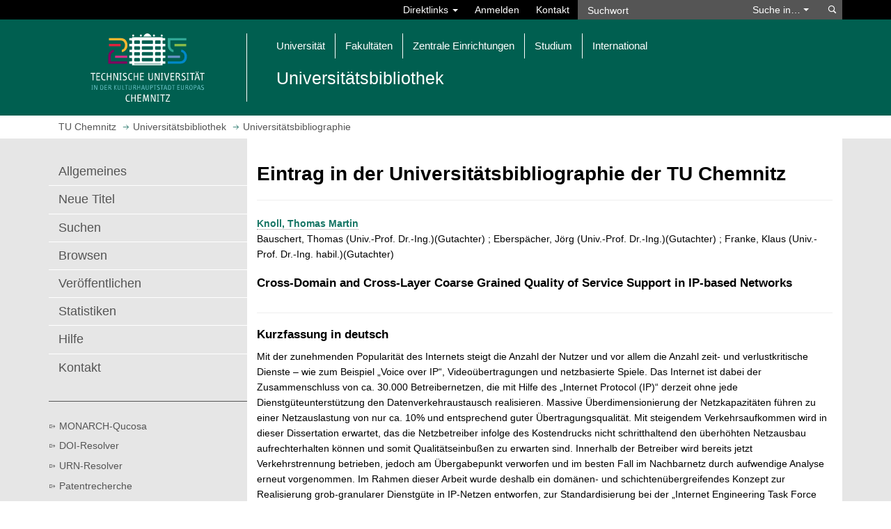

--- FILE ---
content_type: text/html; charset=Windows-1252
request_url: https://www.bibliothek.tu-chemnitz.de/uni_biblio/frontdoor.php?source_opus=5910&la=de
body_size: 10328
content:
<!DOCTYPE html>
<html lang="de">
<head>
<meta charset="Windows-1252">
<meta name="viewport" content="width=device-width, initial-scale=1.0">
<title>Universitätsbibliographie | Universitätsbibliothek | TU Chemnitz</title>
<meta name="author" content="Webteam-UB">
<meta name="dcterms.coverage" content="Worldwide">
<meta name="dcterms.modified" content="2025-06-20">
<meta name="dcterms.rightsHolder" content="Technische Universit&auml;t Chemnitz">
<meta name="description" content="Universitätsbibliothek: Universitätsbibliographie">
<meta name="geo.country" content="de">
<meta name="keywords" content="TU Chemnitz, Technische Universit&auml;t Chemnitz, Universitätsbibliothek, Universitätsbibliographie">
<meta name="robots" content="index, follow">
<meta name="theme-color" content="#005f50">
<link rel="alternate" type="application/atom+xml" title="Aktuelles von der UB Chemnitz" href="https://blog.hrz.tu-chemnitz.de/bibo/feed/">
<link rel="shortcut icon" href="/tucal4/img/tuc.png">
<link rel="stylesheet" type="text/css" href="/tucal4/css/tucal4.css?202601241656">
<noscript><link rel="stylesheet" type="text/css" href="/tucal4/css/noscript.css"></noscript>
<style>@import url(https://www.tu-chemnitz.de/ub/ubstyle.css);</style>
<script src="https://www.tu-chemnitz.de/static/jquery/3.5/jquery.min.js"></script>
</head>
<body class="class-tuc">
<header aria-label="Navigation">
	<a id="skip-to-content" href="#top" class="sr-only sr-only-focusable">Springe zum Hauptinhalt</a>
	<div id="tucal-search" class="collapse">
		<div class="container">
			<nav id="search-contents">
				<div class="row">
					<div id="tucal-topbar" class="col-sm-8 clearfix" role="navigation" aria-label="Direktlinks">
						<ul class="nav navbar-nav navbar-right">
							<li class="dropdown">
								<a class="dropdown-toggle tucal-searchbar" href="#" data-toggle="dropdown" aria-haspopup="true" aria-expanded="false">Direktlinks <span class="caret"></span></a>
								<ul id="tucal-shortcuts" class="dropdown-menu"><li><a href="//www.tu-chemnitz.de/tu/">Universit&auml;t</a><ul>
									<li><a href="//www.tu-chemnitz.de/tu/lageplan/campusfinder/">Campusfinder</a></li>
									<li><a href="//www.tu-chemnitz.de/tu/personen.html">Personen: Telefon, E-Mail</a></li>
									<li><a href="//www.tu-chemnitz.de/tu/bms/">Feedback</a></li>
									<li class="extern"><a href="https://www.swcz.de/bilderspeiseplan/">Mensa-Speiseplan</a></li>
								</ul></li><li><a href="//www.tu-chemnitz.de/studium/">Studium</a><ul>
									<li><a href="//www.tu-chemnitz.de/studierendenservice/studserv/">Studierendenservice</a></li>
									<li><a href="//www.tu-chemnitz.de/zpa/">Zentrales Pr&uuml;fungsamt</a></li>
									<li><a href="//www.tu-chemnitz.de/beratung">Beratung und Betreuung</a></li>
									<li><a href="//www.tu-chemnitz.de/verwaltung/vlvz/">Vorlesungsverzeichnis</a></li>
									<li><a href="//www.tu-chemnitz.de/e-learning/">E-Learning</a></li>
									<li class="extern"><a href="https://opal.sachsen.de/TUC">OPAL-Lernplattform</a></li>
									<li><a href="https://www.stura.tu-chemnitz.de/">Student_innenrat</a></li>
									<li class="extern"><a href="https://www.swcz.de/">Studentenwerk</a></li>
									<li><a href="//www.tu-chemnitz.de/career-service/jobboerse/">Jobportal</a></li>
								</ul></li><li><a href="//www.tu-chemnitz.de/urz/dienste.php?group=Kommunikation">Netzdienste</a><ul>
									<li><a href="https://mail.tu-chemnitz.de/">Webmail</a></li>
									<li><a href="https://msx.tu-chemnitz.de/">Outlook on the web / Exchange</a></li>
									<li><a href="//www.tu-chemnitz.de/urz/network/access/vpn.html">VPN</a></li>
									<li><a href="//www.tu-chemnitz.de/urz/network/access/wlan.html">WLAN</a></li>
								</ul></li></ul>
							</li>
							<li><a href="//www.tu-chemnitz.de/tu/wtc/?prev=https://www.bibliothek.tu-chemnitz.de/uni_biblio/frontdoor.php?source_opus=5910&amp;la=de" title="Am Web-Trust-Center anmelden" rel="nofollow">Anmelden</a></li>
							<li><a class="tucal-searchbar" href="//www.tu-chemnitz.de/tu/kontakt.php" accesskey="k">Kontakt</a></li>
						</ul>
					</div>
					<div id="tucal-searchxs" class="col-sm-4 no-spacing">
						<div id="tucal-searchfield">
							<form
								id="tucal-searchform"
								class="navbar-form navbar-left navbar-collapse"
								role="search"
								autocomplete="off"
								action="/tu/datenschutz_suche.html"
								onsubmit="return tuc_search( 'tucal-searchtype', 'tucal-searchword', 'de', false);"
								method="post">
<input name="type" value="text" type="hidden">								<div class="input-group">
									<input
										id="tucal-searchword"
										type="text"
										class="form-control"
										aria-label="Suchwort"
										placeholder="Suchwort"
										data-destination="default"
										name="query">
									<div class="input-group-btn">
										<a id="tucal-search-option" class="btn btn-default" href="#" role="button" aria-haspopup="listbox">Suche in&hellip; <span class="caret"></span></a>
										<ul id="tucal-searchtype" class="dropdown-menu" role="listbox" tabindex="-1" aria-labelledby="tucal-search-option">
											<li id="tucal-st-1" role="option" data-value="text" aria-selected="true">TU-Webseiten</li>
											<li id="tucal-st-2" role="option" data-value="pers">Personenverzeichnis</li>
											<li id="tucal-st-3" role="option" data-value="uakt">TUCaktuell</li>
											<li id="tucal-st-4" role="option" data-value="opac">Bibliothekskatalog</li>
											<li id="tucal-st-5" role="option" data-value="room">Raumverzeichnis</li>
										</ul>
									</div>
								</div>
								<button class="btn btn-default" type="submit" name="s">
									<span class="sr-only">Suchen</span>
								</button>
							</form>
						</div>
					</div>
				</div>
			</nav>
		</div>
	</div>
	<div id="tucal-printhead" class="visible-print">
		<div>
			<div>
				<div class="tucal-printlogo">
					<img src="/tucal4/img/logo.svg" alt="">
				</div>
				<div class="tucal-printtitle">
					<strong>Universitätsbibliothek</strong><br>Universitätsbibliographie
				</div>
			</div>
		</div>
	</div>
	<div id="tucal-head" class="hidden-print">
		<nav id="main-contents" class="navbar navbar-default">
			<div class="container">
				<div id="tucal-headlogoplaceholder" class="navbar-header">
					<a id="tucal-headbutton" class="navbar-toggle" href="#" role="button" data-toggle="collapse" aria-expanded="false" aria-label="Schalte Hauptnavigation um" data-target="#tucal-headnavigation, #tucal-search">
						<div>
							<div>
								<div> </div>
								<div> </div>
								<div> </div>
							</div>
						</div>
					</a>
					<div id="tucal-headlogoborder" class="col-sm-3">
						<a href="//www.tu-chemnitz.de/" accesskey="h">
							<span class="sr-only">Startseite aufrufen</span>

							<img src="/tucal4/img/logo-kh.svg" id="tucal-headlogo" alt="Logo: TU Chemnitz">
						</a>
					</div>
					<div id="tucal-headnavigation" class="col-sm-9 collapse navbar-collapse">
						<ol class="nav navbar-nav"><li class="dropdown"><a class="dropdown-toggle" href="#" data-toggle="dropdown" role="button" aria-expanded="false">Universit&auml;t</a><ul class="dropdown-menu">
							<li><a href="//www.tu-chemnitz.de/tu/struktur.php">Organisation</a></li>
							<li><a href="//www.tu-chemnitz.de/tu/lageplan/">Campusplan</a></li>
							<li><a href="//www.tu-chemnitz.de/rektorat/">Rektorat</a></li>
							<li><a href="//www.tu-chemnitz.de/tu/stellen.html">Stellenausschreibungen</a></li>
							<li><a href="//www.tu-chemnitz.de/tu/pressestelle/">Pressestelle und Crossmedia-Redaktion</a></li>
							<li><a href="//www.tu-chemnitz.de/rektorat/rektor/berufungsverhandlungen.php">Berufungsverfahrensmonitor</a></li>
							<li><a href="//www.tu-chemnitz.de/tu/vome/">Veranstaltungsorganisation und Merchandising</a></li>
							<li><a href="//www.tu-chemnitz.de/gleichstellung/">Gleichstellung und Familie</a></li>
							<li><a href="//www.tu-chemnitz.de/verwaltung/">Zentrale Verwaltung</a></li>
							<li><a href="//www.tu-chemnitz.de/tu/inklusion/">Inklusion und Barrierefreiheit</a></li>
							<li><a href="//www.tu-chemnitz.de/tu/aussenstellen.html">AuÃŸenstellen</a></li>
							<li><a href="//www.tu-chemnitz.de/tu/nachhaltigkeit/">Nachhaltigkeit</a></li>
							<li><a href="//www.tu-chemnitz.de/verwaltung/gremien/">Organe, Gremien, Vertretungen und Beauftragte</a></li>
							<li><a href="//www.tu-chemnitz.de/tu/marketing/">Marketing und Hochschulkommunikation</a></li>
						</ul></li><li class="dropdown"><a class="dropdown-toggle" href="#" data-toggle="dropdown"  aria-expanded="false" role="button">Fakult&auml;ten</a><ul class="dropdown-menu">
							<li><a href="//www.tu-chemnitz.de/naturwissenschaften/">Naturwissenschaften</a></li>
							<li><a href="//www.tu-chemnitz.de/informatik/">Informatik</a></li>
							<li><a href="//www.tu-chemnitz.de/mathematik/">Mathematik</a></li>
							<li><a href="//www.tu-chemnitz.de/wirtschaft/">Wirtschaftswissenschaften</a></li>
							<li><a href="//www.tu-chemnitz.de/mb/">Maschinenbau</a></li>
							<li><a href="//www.tu-chemnitz.de/phil/">Philosophische Fakult&auml;t</a></li>
							<li><a href="//www.tu-chemnitz.de/etit/">Elektrotechnik und Informationstechnik</a></li>
							<li><a href="//www.tu-chemnitz.de/hsw/">Human- und Sozialwissenschaften</a></li>
						</ul></li><li class="dropdown"><a class="dropdown-toggle" href="#" data-toggle="dropdown"  aria-expanded="false" role="button">Zentrale Einrichtungen</a><ul class="dropdown-menu">
							<li><a href="//www.tu-chemnitz.de/MERGE/">Forschungscluster MERGE</a></li>
							<li><a href="//www.tu-chemnitz.de/MAIN/">Forschungszentrum MAIN</a></li>
							<li><a href="//www.tu-chemnitz.de/metech/">Forschungszentrum MeTech</a></li>
							<li><a href="//www.tu-chemnitz.de/hds/">Hochschuldidaktik Sachsen</a></li>
							<li><a href="//www.tu-chemnitz.de/international/">Internationales Universit&auml;tszentrum</a></li>
							<li><a href="//www.tu-chemnitz.de/ub/">Universit&auml;tsbibliothek</a></li>
							<li><a href="//www.tu-chemnitz.de/urz/">Universit&auml;tsrechenzentrum</a></li>
							<li><a href="//www.tu-chemnitz.de/sprachenzentrum/">Zentrum f&uuml;r Fremdsprachen</a></li>
							<li><a href="//www.tu-chemnitz.de/zlb/">Zentrum f&uuml;r Lehrkr&auml;ftebildung und Bildungsforschung</a></li>
							<li><a href="//www.tu-chemnitz.de/zfwn/">Zentrum f&uuml;r den wissenschaftlichen Nachwuchs</a></li>
							<li><a href="//www.tu-chemnitz.de/usz/">Zentrum f&uuml;r Sport und Gesundheitsf&ouml;rderung</a></li>
							<li><a href="//www.tu-chemnitz.de/transfer/zwt/">Zentrum f&uuml;r Wissens- und Technologietransfer</a></li>
						</ul></li><li class="dropdown"><a class="dropdown-toggle" href="#" data-toggle="dropdown"  aria-expanded="false" role="button">Studium</a><ul class="dropdown-menu">
							<li><a href="//www.tu-chemnitz.de/studierendenservice/zsb/schuelerbewerber.php">Sch&uuml;ler &amp; Bewerber</a></li>
							<li><a href="//www.tu-chemnitz.de/studierendenservice/zsb/studiengaenge/#studiengaenge">Studienm&ouml;glichkeiten</a></li>
							<li><a href="//www.tu-chemnitz.de/studierendenservice/zsb/studierende.php">Studierende</a></li>
							<li><a href="//www.tu-chemnitz.de/studierendenservice/">Studierendenservice und Zentrale Studienberatung</a></li>
							<li><a href="//www.tu-chemnitz.de/zpa/">Zentrales Pr&uuml;fungsamt</a></li>
							<li><a href="//www.tu-chemnitz.de/transfer/weiterbildung_lernen/weiterbildung.php">Weiterbildungs&shy;interessierte</a></li>
							<li><a href="//www.tu-chemnitz.de/career-service/">Career Service</a></li>
							<li><a href="//www.tu-chemnitz.de/tu/studentisches-engagement/">Studentisches Engagement</a></li>
							<li><a href="//www.tu-chemnitz.de/tucpanel/">StudienqualitÃ¤t &ndash; TUCpanel</a></li>
						</ul></li><li class="dropdown"><a class="dropdown-toggle" href="#" data-toggle="dropdown"  aria-expanded="false" role="button">International</a><ul class="dropdown-menu">
							<li><a href="//www.tu-chemnitz.de/international/vernetzung/">Networking</a></li>
							<li><a href="//www.tu-chemnitz.de/international/outgoing/">Outgoing</a></li>
							<li><a href="//www.tu-chemnitz.de/international/incoming/">Incoming</a></li>
							<li><a href="//www.tu-chemnitz.de/international/forschende/">Internationale Forschende</a></li>
							<li><a href="//www.tu-chemnitz.de/international/vernetzung/across/">Across &ndash; European University Alliance</a></li>
						</ul></li></ol>
						<div id="tucal-orgtitle" class="row">
							<div class="col-xs-12 no-spacing">
								<div>Universitätsbibliothek</div>
							</div>
						</div>
					</div>
				</div>
			</div>
		</nav>
	</div>
</header>
<strong class="invisible">Universitätsbibliographie | Universitätsbibliothek | TU Chemnitz</strong>
<nav id="tucal-breadcrumbs" class="hidden-print" aria-label="Brotkr&uuml;melnavigation">
	<div class="container">
		<div id="tucal-breadcrumbrow" class="row">
			<div class="col-xs-12">
				<ol class="tucal-breadcrumb" vocab="https://schema.org/" typeof="BreadcrumbList">
	<li property="itemListElement" typeof="ListItem">
		<a href="//www.tu-chemnitz.de/" title="Homepage" property="item" typeof="WebPage">
			<span property="name">TU Chemnitz</span>
			</a>
		<meta property="position" content="1">
	</li>
	
<li property="itemListElement" typeof="ListItem"><a href="/" property="item" typeof="WebPage"><span property="name">Universitätsbibliothek</span></a><meta property="position" content="2"></li>
<li property="itemListElement" typeof="ListItem"><a href="/uni_biblio" property="item" typeof="WebPage"><span property="name">Universitätsbibliographie</span></a><meta property="position" content="3"></li>

</ol>
			</div>
		</div>
	</div>
</nav>
<div id="tucal-content">
	<div class="container">
		<div class="row">

                            <div class="col-xs-12 tucal-site-mobile-toptitle"> Universitätsbibliothek&nbsp;</div>
            
			<div id="tucal-edge" class="col-sm-3 col-xs-12 hidden-print">
				<nav aria-label="Seitennavigation">
					<div id="tucal-edgetoggle">
						<a href="#" data-toggle="collapse" data-target="#tucal-edgemenu" aria-expanded="false" aria-label="Seitenmen&uuml; Universitätsbibliothek">
							<div>Men&uuml;&nbsp;</div>
							<div class="sitemenu_dropdown">
							</div>
						</a>
					</div>

                    <div id="tucal-edgemenu" class="collapse">
						<div id="tucal-pagemenu">
							<span class="invisible">Seitenmen&uuml;</span>
							<ol><li><a href="/uni_biblio/index.php">Allgemeines</a></li><li><a href="/uni_biblio/newest.php">Neue Titel</a></li><li><a href="/uni_biblio/abfrage_suchen.php">Suchen</a></li><li><a href="/uni_biblio/browsen_uebersicht.php">Browsen</a></li><li><a href="/uni_biblio/uni/index.php">Veröffentlichen</a></li><li><a href="/uni_biblio/statistik.html">Statistiken</a></li><li><a href="/uni_biblio/hilfe_formular.html">Hilfe</a></li><li><a href="/uni_biblio/kontakt.html">Kontakt</a></li></ol>
						</div>
						<div id="tucal-refmenu">
							<ol><li class="extern"><a href="http://monarch.qucosa.de/" title="Dokumenten- und Publikationsservice MONARCH-Qucosa">MONARCH-Qucosa</a></li><li class="extern"><a href="https://dx.doi.org/">DOI-Resolver</a></li><li class="extern"><a href="https://nbn-resolving.org/gui/urn">URN-Resolver</a></li><li class="extern"><a href="https://www.dpma.de/patente/recherche/index.html">Patentrecherche</a></li><li><a href="https://www.tu-chemnitz.de/ub/publizieren/openaccess/index.html#serioes">Unseriöse Verlage</a></li></ol>
						</div>
					</div>
				</nav>
			</div>
                    
			<div class="col-sm-9 col-xs-12 tucal-canvas" id="top">
				<div class="row">
					<main class="col-xs-12 page-content">
<style type="text/css">
<!--
tr { vertical-align: top }
-->
</style type="text/css"><h1>Eintrag in der Universitätsbibliographie der TU Chemnitz</h1>
<FONT COLOR=red></FONT> 
<FONT SIZE=2><a href="http://www.bibliothek.tu-chemnitz.de/uni_biblio//urheberrecht.php?la=de"></a><p> 
</FONT><HR><P> 

<B><A HREF="ergebnis.php?suchart=teil&Lines_Displayed=20&sort=o.date_year+DESC%2C+o.title&suchfeld1=freitext&suchwert1=&opt1=AND&opt2=AND&suchfeld3=date_year&suchwert3=&startindex=0&page=0&dir=2&suche=&suchfeld2=oa.person&suchwert2=Knoll%2C%20Thomas%20Martin">Knoll, Thomas Martin</A></B><BR>Bauschert, Thomas (Univ.-Prof. Dr.-Ing.)(Gutachter) ; Eberspächer, Jörg (Univ.-Prof. Dr.-Ing.)(Gutachter) ; Franke, Klaus (Univ.-Prof. Dr.-Ing. habil.)(Gutachter) 
</B> 
<P>
<H3>Cross-Domain and Cross-Layer Coarse Grained Quality of Service Support in IP-based Networks</H3>
<TABLE> 
</TABLE>
<HR>
<H3>Kurzfassung in deutsch</H3>
Mit der zunehmenden Popularität des Internets steigt die Anzahl der Nutzer und vor allem die Anzahl zeit- und verlustkritische Dienste – wie zum Beispiel „Voice over IP“, Videoübertragungen und netzbasierte Spiele. Das Internet ist dabei der Zusammenschluss von ca. 30.000 Betreibernetzen, die mit Hilfe des „Internet Protocol (IP)“ derzeit ohne jede Dienstgüteunterstützung den Datenverkehraustausch realisieren. Massive Überdimensionierung der Netzkapazitäten führen zu einer Netzauslastung von nur ca. 10% und entsprechend guter Übertragungsqualität. Mit steigendem Verkehrsaufkommen wird in dieser Dissertation erwartet, das die Netzbetreiber infolge des Kostendrucks nicht schritthaltend den überhöhten Netzausbau aufrechterhalten können und somit Qualitätseinbußen zu erwarten sind. Innerhalb der Betreiber wird bereits jetzt Verkehrstrennung betrieben, jedoch am Übergabepunkt verworfen und im besten Fall im Nachbarnetz durch aufwendige Analyse erneut vorgenommen. Im Rahmen dieser Arbeit wurde deshalb ein domänen- und schichtenübergreifendes Konzept zur Realisierung grob-granularer Dienstgüte in IP-Netzen entworfen, zur Standardisierung bei der „Internet Engineering Task Force (IETF)“ vorgeschlagen, implementiert und in Auszügen simuliert und getestet. Dabei werden die Verkehrsklasseninformationen mehrere Netzschichten in transitiven Nachrichtenelementen des „Border Gateway Protocol (BGP)“ signalisiert und schichtenübergreifend assoziiert. Die vorliegende Dissertation beinhaltet im wesentlichen drei Teile: 1. Eine umfassende Zusammenstellung von vorhandenen Dienstgütekonzepten einschließlich der bereits existierenden QoS-Funktionselemente in verfügbaren Netzelementen, 2. Die detaillierte Spezifikation des neuen Konzeptes und 3. den Ergebnissen der Simulations- und Implementierungsaktivitäten zum Nachweis der Funktion und Skalierbarkeit des Entwurfes. Zwei wesentliche Erkenntnisse und Forderungen sind durch die Bearbeitung des Themas erwachsen. Die Einfachheit der Konzeptstruktur und die Einfachheit der angestrebten Dienstgüteunterstützung. Die angestrebte Dienstgüte beschränkt sich deshalb auf die primitive Verkehrstrennung in mehrere Klassen, die in den Weiterleitungsknoten getrennt abgelegt und mit verschiedenem Vorrang behandelt werden.<HR><P>
<H3>Kurzfassung in englisch</H3>
The increasingly popular Internet with a steadily growing user base, the resulting traffic load and its rising usage for time and loss critical services, such as voice over IP, video streaming and gaming, consists of about 30,000 interconnected service provider networks. Those interconnections are based on the Internet Protocol (IP) and do not distinguish the mixed traffic types within the transported traffic load. The currently observed and mostly sufficient service quality can only be achieved by network internal and inter-domain link capacity over-provisioning. Resource utilization of about 10% is commonly applied to achieve stable and un-congested network operation. However, service providers are increasingly deploying Quality of Service (QoS) support mechanisms within their network domain in order to provide traffic separation and differentiated forwarding. Not only IP QoS, but also underlying link layer QoS mechanisms are applied. Such QoS support is currently removed at the interconnection link and possibly reapplied in an independent and uncoordinated fashion in the neighbouring domain. A new cross-domain and cross-layer coarse grained Quality of Service support concept has therefore been drafted, which allows for the automated inter-domain class of service (CoS) support information exchange about the distinguished traffic classes at different networking layers. The concept is based on the standard inter-domain signalling protocol, the Border Gateway Protocol (BGP) version 4. Transitive BGPbased cross-domain signalling and cross-layer CoS mapping is a novel contribution. The cross-domain signalling of cross-layer mapped class set information has been submitted for standardization within the Internet Engineering Task Force (IETF). This includes a class overload prevention signalling by means of applied token bucket based ingress limitations. Global scale usage and omnipresent traffic class of service support is targeted with the proposed and implemented concept. It is likely, that service providers might be tempted to misuse offered service classes, hence the overload limitation. Three major contributions are documented within this thesis: 1. A comprehensive compilation of QoS support concepts with detailed network and node internal building block descriptions has been arranged, which proves the technical readiness of currently deployed devices for an inter-domain CoS based interconnection. 2. The drafted specification of the new inter-domain CoS concept including the CoS marking and class overload limitation signalling is detailed herein. 3. Simulations and implementations of vital building blocks of the concept have been made to underline its functionality and technical feasibility. Resource estimates and successful field trials provide evidence for its scalable and functioning design. The thesis’ work identified two fundamental design requirements for the concept. They are simplicity in design and QoS support. QoS in this approach therefore refers to primitive traffic separation into several classes, which will experience differently prioritized forwarding behaviour in relaying nodes. Enqueueing in separate queues is thereby aspired to.<br />
<HR><P>
<TABLE BORDER=0>
<TR> 
<TD><B>Universit&auml;t:</B></TD> 
<TD></TD><TD>Technische Universität Chemnitz</TD>
</TR> 
<TR> 
<TD><B>Institut:</B></TD> 
<TD></TD><TD>Professur Kommunikationsnetze</TD>
</TR> 
<TR> 
<TD><B>Fakult&auml;t:</B></TD> 
<TD></TD><TD>Fakultät für Elektrotechnik und Informationstechnik </TD>
</TR> 
<TR> 
<TD><B>Dokumentart:</B></TD> 
<TD></TD><TD>Dissertation </TD>
</TR> 
<TR> 
<TD><B>Betreuer:</B></TD> 
<TD></TD><TD>Bauschert, Thomas (Univ.-Prof. Dr.-Ing.) </TD>
</TR> 
<TR> 
<TD><B>URL/URN:</B></TD> 
<TD></TD><TD><a href="http://archiv.tu-chemnitz.de/pub/2009/0165/">http://archiv.tu-chemnitz.de/pub/2009/0165/</a> </TD>
</TR> 
<TR> 
<TD><B>Quelle:</B></TD> 
<TD></TD><TD>2009. - 166 S. </TD>
</TR> 
<TR>
<TD><B>Freie Schlagwörter (Deutsch):</B></TD> 
<TD></TD><TD>Cross-Domain , Cross-Layer , Dienstgüte , QoS , BGP </TD>
</TR> 
<TR> 
<TD><B>Freie Schlagwörter (Englisch):</B></TD> 
<TD></TD><TD>Cross-Domain , Cross-Layer , Quality of Service , QoS , BGP </TD>
</TR> 
<TR> 
<TD><B>Tag der mündlichen Prüfung</B></TD> 
<TD></TD><TD>11.11.2009 </TD>
</TR> 
</TABLE> 
<p>&nbsp;</p>
					</main>
				</div>
				<span id="bottom"></span>
			</div>
		</div>
	</div>
</div>
<section id="tucal-press" class="hidden-print" aria-label="Presseartikel">
	<div class="container">
		<div class="row">
			<div id="tucal-pressarticles" class="col-md-9 col-sm-6 col-xs-12" data-news="Universitätsbibliothek">
				<div class="row">
					<div class="col-xs-12 no-spacing">
						<h3 class="linie black"><a href="//www.tu-chemnitz.de/tu/pressestelle/aktuell/">TUCaktuell</a></h3>
					</div>
				</div>
				<div class="row">
					<ul class="no-spacing">
					<li class="col-md-6 col-sm-12 tucal-pressarticlecanvas" data-aid="13305">
						<div class="tucal-pressarticle">
							<a href="//www.tu-chemnitz.de/tu/pressestelle/aktuell/13305">
								<div class="col-sm-12 col-xm-6 col-xs-12 no-spacing">
										<img class="tucal-pressimage" src="//www.tu-chemnitz.de/tu/aktuelles/2026/1768549874_16_9-m.jpg" alt="Mehrere Personen sitzen in einem Raum und blicken zu einer Person, die einen Vortrag hält.">
								</div>
								<div class="col-sm-12 col-xm-6 col-xs-12 no-spacing">
									<h3 class="h5 tucal-pressheadline">Neuauflage des „Deutschlehrertages“</h3>
								</div>
							</a>
							<div class="col-sm-12 col-xm-6 col-xs-12 no-spacing">
								<p class="tucal-presstext">Austausch zwischen dem Schulfach Deutsch und dem Institut für Germanistik und Interkulturelle Kommunikation der TU Chemnitz wird weiter verstetigt &hellip;</p>
							</div>
						</div>
					</li>
					<li class="col-md-6 col-sm-12 tucal-pressarticlecanvas" data-aid="13299">
						<div class="tucal-pressarticle">
							<a href="//www.tu-chemnitz.de/tu/pressestelle/aktuell/13299">
								<div class="col-sm-12 col-xm-6 col-xs-12 no-spacing">
										<img class="tucal-pressimage" src="//www.tu-chemnitz.de/tu/aktuelles/2026/1768379376_16_9-m.jpg" alt="Zwei Bauwerke stehen nebeneinander an einem Fluss.">
								</div>
								<div class="col-sm-12 col-xm-6 col-xs-12 no-spacing">
									<h3 class="h5 tucal-pressheadline">Bonjour Chemnitz! Tage der deutsch-französischen Freundschaft</h3>
								</div>
							</a>
							<div class="col-sm-12 col-xm-6 col-xs-12 no-spacing">
								<p class="tucal-presstext">Universitätsbibliothek und Zentrum für Fremdsprachen der TU Chemnitz beteiligen sich an Veranstaltungsreihe der Stadt Chemnitz und präsentieren am 22. Januar 2026 besondere Romanistikbestände &hellip;</p>
							</div>
						</div>
					</li>
					<li class="col-md-6 col-sm-12 tucal-pressarticlecanvas" data-aid="13267">
						<div class="tucal-pressarticle">
							<a href="//www.tu-chemnitz.de/tu/pressestelle/aktuell/13267">
								<div class="col-sm-12 col-xm-6 col-xs-12 no-spacing">
										<img class="tucal-pressimage" src="//www.tu-chemnitz.de/tu/aktuelles/2025/1765544641_16_9-m.jpg" alt="Eine lächelnde Frau sitzt mit Laptop in einer Hörsaalbank.">
								</div>
								<div class="col-sm-12 col-xm-6 col-xs-12 no-spacing">
									<h3 class="h5 tucal-pressheadline">Die Chemnitzer Uni von ihren besten Seiten entdecken</h3>
								</div>
							</a>
							<div class="col-sm-12 col-xm-6 col-xs-12 no-spacing">
								<p class="tucal-presstext">Zum Tag der offenen Tür am 15. Januar 2026 präsentiert die TU Chemnitz ihre Studiengänge – Programm beinhaltet mehr als 70 Vor-Ort-Veranstaltungen sowie 75 Jederzeit-Angebote &hellip;</p>
							</div>
						</div>
					</li>
					<li class="col-md-6 col-sm-12 tucal-pressarticlecanvas" data-aid="13251">
						<div class="tucal-pressarticle">
							<a href="//www.tu-chemnitz.de/tu/pressestelle/aktuell/13251">
								<div class="col-sm-12 col-xm-6 col-xs-12 no-spacing">
										<img class="tucal-pressimage" src="//www.tu-chemnitz.de/tu/aktuelles/2025/1764579093_16_9-m.jpg" alt="Gruppe an Schülerinnen und Schülern steht vor einem Gebäude">
								</div>
								<div class="col-sm-12 col-xm-6 col-xs-12 no-spacing">
									<h3 class="h5 tucal-pressheadline">Eintauchen ins Studium an der TU Chemnitz</h3>
								</div>
							</a>
							<div class="col-sm-12 col-xm-6 col-xs-12 no-spacing">
								<p class="tucal-presstext">BIDS-Schnupperwoche für 32 Schülerinnen und Schüler aus Polen und Tschechien war erfolgreich &hellip;</p>
							</div>
						</div>
					</li>
					</ul>
				</div>
				<div class="row tucal-pressfooter">
					<div class="col-xs-12 no-spacing tucal-pressall">
						<div>
							<a class="tucicon-nav-down" href="//www.tu-chemnitz.de/tu/pressestelle/aktuell/" data-tucal="morearticles">Mehr Artikel anzeigen</a>							<a class="hidden" href="//www.tu-chemnitz.de/tu/pressestelle/aktuell/">Alle Artikel anzeigen</a>						</div>
					</div>
				</div>
			</div>

			<div id="tucal-events" class="col-md-3 col-sm-6 col-xs-12">
				<div id="tucal-eventbk" class="col-xs-3"><div></div></div>
				<div class="row">
					<div class="col-xs-12 no-spacing"><h3 class="linie black"><a href="//www.tu-chemnitz.de/tu/termine/">Veranstaltungen &amp; Tipps</a></h3></div>
				</div>
				<ul class="no-spacing">
				<li class="tucal-event tucal-pf">
					<span class="tucal-eventdatebk"></span>
					<a href="//www.tu-chemnitz.de/tu/termine/detail.html?id=24182" title="Philosophische Fakult&auml;t">
						<h4 class="h3">
							<span class="tucal-eventorganizer sr-only">Philosophische Fakult&auml;t</span>
							<time class="tucal-eventdate" datetime="2026-01-28">
								<span class="sr-only">28.01.2026</span>
								<span aria-hidden="true">28</span>
								<span aria-hidden="true">Jan</span>
							</time>
							<span class="tucal-eventtitle">
								 Autokraten, Monarchen und Generäle – Wie stabil sind die Staaten Nordafrikas?							</span>
						</h4>
						<p class="tucal-eventdesc">Die nordafrikanischen Staaten ringen mit innerer Destabilisierung, Protest &hellip;</p>
					</a>
				</li>
				<li class="tucal-event tucal-ww">
					<span class="tucal-eventdatebk"></span>
					<a href="https://www.tu-chemnitz.de/mathematik/wima/deutsch/lehre/vortrag.php" title="Wirtschaftswissenschaften">
						<h4 class="h3">
							<span class="tucal-eventorganizer sr-only">Wirtschaftswissenschaften</span>
							<time class="tucal-eventdate" datetime="2026-01-29">
								<span class="sr-only">29.01.2026</span>
								<span aria-hidden="true">29</span>
								<span aria-hidden="true">Jan</span>
							</time>
							<span class="tucal-eventtitle">
								 Faire Löhne mathematisch aushandeln							</span>
						</h4>
						<p class="tucal-eventdesc">In diesem Vortrag wird aus mathematischer Sicht ausgelotet, wie faire Löhne zustande kommen. Es &hellip;</p>
					</a>
				</li>
				<li class="tucal-event tucal-nw">
					<span class="tucal-eventdatebk"></span>
					<a href="https://www.tu-chemnitz.de/chemie/stoeck/index.html" title="Naturwissenschaften">
						<h4 class="h3">
							<span class="tucal-eventorganizer sr-only">Naturwissenschaften</span>
							<time class="tucal-eventdate" datetime="2026-02-26">
								<span class="sr-only">26.02.2026</span>
								<span aria-hidden="true">26</span>
								<span aria-hidden="true">Feb</span>
							</time>
							<span class="tucal-eventtitle">
								 54. Chemiewettbewerb &quot;Julius Adolph Stöckhardt&quot; an der TU Chemnitz							</span>
						</h4>
						<p class="tucal-eventdesc">Das Thema des Chemiewettbewerbes lautet:
&quot;Chemie der Elemente der IV. &hellip;</p>
					</a>
				</li>
				<li class="tucal-event ">
					<span class="tucal-eventdatebk"></span>
					<a href="//www.tu-chemnitz.de/tu/termine/detail.html?id=24587" title="TU Chemnitz">
						<h4 class="h3">
							<span class="tucal-eventorganizer sr-only">TU Chemnitz</span>
							<time class="tucal-eventdate" datetime="2026-03-06">
								<span class="sr-only">06.03.2026</span>
								<span aria-hidden="true">06</span>
								<span aria-hidden="true">M&auml;r</span>
							</time>
							<span class="tucal-eventtitle">
								 3. Woman-in-Science Day 2026							</span>
						</h4>
						<p class="tucal-eventdesc">Der 3. Woman-in-Science Day an der TU Chemnitz thematisiert in diesem Jahr die Frauengesundheit.</p>
					</a>
				</li>
				<li class="tucal-event tucal-xx">
					<span class="tucal-eventdatebk"></span>
					<a href="//www.tu-chemnitz.de/tu/termine/detail.html?id=24592" title="Sonstige">
						<h4 class="h3">
							<span class="tucal-eventorganizer sr-only">Sonstige</span>
							<time class="tucal-eventdate" datetime="2026-03-14">
								<span class="sr-only">14.03.2026</span>
								<span aria-hidden="true">14</span>
								<span aria-hidden="true">M&auml;r</span>
							</time>
							<span class="tucal-eventtitle">
								 Die Welt der Kinderrechte							</span>
						</h4>
						<p class="tucal-eventdesc">Kinder und Eltern entdecken gemeinsam, welche Rechte Kinder haben und wie sie mitbestimmen können. &hellip;</p>
					</a>
				</li>
				<li class="tucal-event ">
					<span class="tucal-eventdatebk"></span>
					<a href="https://www.tu-chemnitz.de/tu/alumni/treffen/index.php" title="TU Chemnitz">
						<h4 class="h3">
							<span class="tucal-eventorganizer sr-only">TU Chemnitz</span>
							<time class="tucal-eventdate" datetime="2026-05-09">
								<span class="sr-only">09.05.2026</span>
								<span aria-hidden="true">09</span>
								<span aria-hidden="true">Mai</span>
							</time>
							<span class="tucal-eventtitle">
								 13. Alumni-Treffen							</span>
						</h4>
						<p class="tucal-eventdesc">Vom 9. bis 10. Mai 2026 findet das 13. Alumni-Treffen der TU Chemnitz statt. Alle Ehemaligen sind &hellip;</p>
					</a>
				</li>
				</ul>
				<div class="tucal-eventfooter col-md-3 col-xs-12">
					<div><a class="tucicon-link" href="//www.tu-chemnitz.de/tu/termine/">Veranstaltungskalender</a></div>
				</div>
			</div>

			<div id="tucal-pressfooterbar" class="col-xs-12">
				<div class="row">
					<div class="col-sm-6 col-xm-6">
						<div><a class="tucicon-link" href="//www.tu-chemnitz.de/tu/termine/">Veranstaltungskalender</a></div>
					</div>
					<div class="col-sm-6 col-xm-6 tucal-pressall">
						<div>
							<a class="tucicon-nav-down" href="//www.tu-chemnitz.de/tu/pressestelle/aktuell/" data-tucal="morearticles">Mehr Artikel anzeigen</a>							<a class="hidden" href="//www.tu-chemnitz.de/tu/pressestelle/aktuell/">Alle Artikel anzeigen</a>						</div>
					</div>
				</div>
			</div>

			<div id="tucal-socialmedia" class="col-md-9 col-sm-12 col-xs-12">
				<div class="row">
					<div class="col-xs-12 no-spacing"><h3 class="linie black">Soziale Medien</h3></div>
				</div>
				<div class="row"></div>
				<div class="row tucal-pressfooter col-md-9">
					<div><span>Verbinde dich mit uns:</span></div>
					<ul>
						<li class="col-xs-2 tucal-sm-fb">
							<div><a aria-label="TUChemnitzUB @ Facebook" rel="external nofollow noopener noreferrer" title="TUChemnitzUB @ Facebook" class="tucicon-sm-fb" href="https://www.facebook.com/TUChemnitzUB"></a></div>
						</li>
						<li class="col-xs-2 tucal-sm-in">
							<div><a aria-label="TU Chemnitz @ Instagram" rel="external nofollow noopener noreferrer" title="TU Chemnitz @ Instagram" class="tucicon-sm-in" href="https://www.instagram.com/tuchemnitz"></a></div>
						</li>
						<li class="col-xs-2 tucal-sm-li">
							<div><a aria-label="TU Chemnitz @ LinkedIn" rel="external nofollow noopener noreferrer" title="TU Chemnitz @ LinkedIn" class="tucicon-sm-li" href="https://www.linkedin.com/edu/school?id=11940"></a></div>
						</li>
						<li class="col-xs-2 tucal-sm-xi">
							<div><a aria-label="TU Chemnitz @ Xing" rel="external nofollow noopener noreferrer" title="TU Chemnitz @ Xing" class="tucicon-sm-xi" href="https://www.xing.com/pages/tuchemnitz"></a></div>
						</li>
						<li class="col-xs-2 tucal-sm-ma">
							<div><a aria-label="TUChemnitz @ Mastodon" rel="external nofollow noopener noreferrer" title="TUChemnitz @ Mastodon" class="tucicon-sm-ma" href="https://mastodon.social/@tuchemnitz"></a></div>
						</li>
						<li class="col-xs-2 tucal-sm-yt">
							<div><a aria-label="TU Chemnitz @ YouTube" rel="external nofollow noopener noreferrer" title="TU Chemnitz @ YouTube" class="tucicon-sm-yt" href="https://www.youtube.com/user/tuchemnitz"></a></div>
						</li>
					</ul>
				</div>
			</div>
		</div>
	</div>
</section>
<footer aria-label="Fu&szlig;bereich">
	<section id="tucal-unilinks" class="hidden-print" aria-label="Links">
		<div class="container">
			<div class="row">
				<div class="col-sm-6 col-md-3 col-xs-12 tucal-footlogos"><div>
					<a title="Extern: Wir haben die Open Library Badge 2016" href="https://badge.openbiblio.eu"><img alt="Logo" src="https://www.tu-chemnitz.de/ub/images/logos/ub/badge.svg"></a>
				</div></div>
				<div class="col-sm-6 col-md-9 col-xs-12 column-right">
					<div>
						<div class="tucal-footmenuitems"><a class="text-danger" href="//www.tu-chemnitz.de/tu/bfau/notfall.php">Notfall</a></div>
						<div class="tucal-footmenuitems"><a href="//www.tu-chemnitz.de/tu/kontakt.php">Kontakt</a></div>
						<div class="tucal-footmenuitems"><a href="//www.tu-chemnitz.de/tu/lageplan/">Campusplan</a></div>
						<div class="tucal-footmenuitems"><a href="//www.tu-chemnitz.de/tu/">Universit&auml;t</a></div>
						<div class="tucal-footmenuitems"><a class="linkextern" href="https://www.chemnitz.de/" title="chemnitz.de">Chemnitz</a></div>
					</div>
				</div>
			</div>
		</div>
	</section>
	<div id="tucal-printfoot" class="visible-print">
		<hr>
		<div class="text">
			&copy; 2026 Technische Universit&auml;t Chemnitz<br>
			https://www.bibliothek.tu-chemnitz.de/uni_biblio/frontdoor.php?source_opus=5910&amp;la=de<br>
			Webteam-UB, 20.&nbsp;Juni 2025
		</div>
	</div>
	<section id="tucal-foot" class="hidden-print" aria-label="Deklarationen">
		<div class="container">
			<div class="row">
				<div class="col-sm-6 col-md-9 col-xs-12 column-right">
					<div class="tucal-footmenuitems"><a href="//www.tu-chemnitz.de/tu/wtc/?prev=https://www.bibliothek.tu-chemnitz.de/uni_biblio/frontdoor.php?source_opus=5910&amp;la=de" title="Am Web-Trust-Center anmelden" rel="nofollow">Anmelden</a></div>
					<div class="tucal-footmenuitems"><a href="//www.tu-chemnitz.de/tu/impressum.html">Impressum</a></div>
					<div class="tucal-footmenuitems"><a href="//www.tu-chemnitz.de/tu/datenschutz.html">Datenschutz</a></div>
					<div class="tucal-footmenuitems"><a href="//www.tu-chemnitz.de/tu/datenschutz_cookies.html">Cookies</a></div>
					<div class="tucal-footmenuitems"><a href="//www.tu-chemnitz.de/tu/barrierefreiheit.html">Barrierefreiheit</a></div>
					<div class="tucal-footmenuitems"><a href="//www.tu-chemnitz.de/transfer/fundraising/mediadaten.php">Mediadaten</a></div>
				</div>
				<div class="col-sm-6 col-md-3 col-xs-12 column-left">
					<div>
						&copy; 2026 Technische Universit&auml;t Chemnitz<br>
								<a data-toggle="modal" data-target="#hs-modal" href="//www.tu-chemnitz.de/urz/mail/adrx.html?1-d2VidGVhbUBiaWJsaW90aGVrLg==" data-remote-frame="//www.tu-chemnitz.de/urz/mail/adrx.html?1-d2VidGVhbUBiaWJsaW90aGVrLg==" rel="nofollow" data-title="Spam-Schutz f&uuml;r E-Mail-Adressen" data-height="157">Webteam-UB</a> | 20.&nbsp;Juni 2025
					</div>
				</div>
			</div>
		</div>
	</section>
	<a href="#" id="tucal-top" class="hidden-print" data-vis="hide"><span class="sr-only">Nach oben</span></a>
</footer>
		<a data-toggle="modal" data-target="#hs-modal" href="//www.tu-chemnitz.de/tu/datenschutz_suche.html" data-remote-frame="//www.tu-chemnitz.de/tu/datenschutz_suche.html" rel="nofollow" data-title="Zustimmung erforderlich" class="hidden">Vorschaltseite</a><script src="/tucal4/js/bootstrap.min.js"></script>
<script src="/tucal4/js/tucal.de.js"></script>
<script src="/tucal4/js/jquery-datepicker.de.js"></script></body>
</html>


--- FILE ---
content_type: text/css
request_url: https://www.tu-chemnitz.de/ub/ubstyle.css
body_size: 4088
content:
/** main **/
.ub--main {
    margin-top: -14px !important;
}

.ub-aktuell-info {
    position: absolute;
    bottom: 8px;
    left: 20px;
    right: 20px;
    background: rgba(255,255,255,.8);
    padding: 0 10px;
    color: #000;
    font-weight: bold;
}

/** Suche **/
#ub--searchfield {
    background-color: #E6E6E6;
    border: 0;
    box-shadow: inset 0 0 0 0;
    width: 100%;
    height: 37px;
    /*border-bottom: 1px solid #000;*/
    padding-left: 10px;
}

#ub--searchfield::placeholder {
    font-size: 15px;
}

.ub--searchform form {
    border-bottom: 1px solid #555;
    padding: 0px;
    height: 38px;
}

.ub--searchform {
    margin-bottom: 14px;
}

.form-inline {
    display: flex;
}

.flex {
    flex: 1;
    display: flex !important;
}

.flex input {
    flex: 1 !important;
}

#ub--searchbutton  .tucicon-search::before {
    font-size: 15px;

}
#ub--searchbutton {
    height: 38px;
    width: 38px;
}

.ub--search--mobile {
    display: none;
    padding: 6px 0;
    float: left;
}

#ub--searchoption {
    text-decoration: none !important;
    background-color: #fff !important;
    border: 0;
    color: #555 !important;
}

#ub--searchmenu {
    background-color: #000;
    font-size: 15px;
    color: #fff;
    /*border: 1px solid #000;*/
    height: 38px;
}

#ub--searchmenu > .caret {
    margin-left: 10px;
}

#ub--searchdropdown {
    margin: 0;
}

.selected::before {
    content: '\2713';
    position: absolute;
    left: 3px;
}

.class-tuc #tucal-content .page-content .dropdown-menu > li > a
{
    color: #555 !important;
}

#ub--searchdropdown > li > a{
    border-bottom: 0;
    font-size: 15px;
}

::-ms-clear {
    display: none;
}

.form-control-clear {
    z-index: 10;
    pointer-events: auto;
    cursor: pointer;
    color: #000;
    top: 6px !important;
    right: 0;
    background: transparent;
    border: none;
}

.colored h3 {
    font-size: 15px;
}

.index-cell {
    padding: 5px 5px;
}

.index-cell h2{
    color: #fff;
}

.ub-hover-button {
    background-color: transparent;
    border: solid 1px #fff;
    color: #fff !important;
}

.ub-hover-button:hover {
    background-color: #005F50;
    /*background-color: #39A85E;*/
}

@media only screen and (min-width: 600px) {
    .os-line {padding-bottom: 19px;}
}


.section-content{
    /*margin-top: 20px;*/
    padding: 0;
}

.hover-box {
    margin-bottom: 20px;
}

.hover-box h4, .hover-box h3 {
    margin: -52px 0px 0px 14px;
}

.hover-box a {
    color: #000 !important;
}

.large-icon {
    font-size: 1.6em;
}
.section-content {
    background-color: transparent;
}

/* Hover Boxen */

.ub-section-figure .list-inline li
{
    margin-left: 0px;
}

.ub-section-figure li {
    margin-left: -25px;
}

.ub-section-figure li > a{
    color: #fff !important;
}

/** https://bootsnipp.com/snippets/Qoe8X Demo 10 **/

.ub-section-box{
    min-height: 17em;
    color: #fff;
    position: relative;
    overflow:hidden;
}
.ub-section-box .ub-section-figure {
    position: absolute;
    text-align: left;
    padding: 19px 19px 19px 19px;
    width: 100%;
    height: 100%;
    background-color: #555555;
    /*background: hsla(140, 49%, 39%, 1);*/
    bottom: -100%;
    transition: ease-in-out .5s;
    z-index: 1;
}
.ub-section-box:hover .ub-section-figure {
    bottom: 0;
}

.ub-section-box:focus-within .ub-section-figure {
    bottom: 0;
}

.ub-section-box:target .ub-section-figure {
    bottom: 0;
}


.ub-section-box .ub-section-figure h3{
    margin: 0;
    color: #fff;
    background-color: transparent;
    padding-bottom: 17px;
}

.ub-section-box .h4 {
    color: #fff !important;
}

.ub-section-box a[href] {
    color: #fff !important;
    border-bottom: 1px dotted #fff;
}

.ub-section-box .link::before {
    color: #fff !important;
}

.panel-title > a {
    color: #fff !important;
}

.ub-linkbox:hover{
    background-color: #E6E6E6;
}


#book .link::before {
    color: #fff;
}
/* Statt Arcordion gibt es einen passenden Link */
.booking-link {
    border-bottom: 1px solid #e6e6e6;

}

.booking-link a::before{
    content: "\e131";
    color: #005f50;
    font-family: "Glyphicons Halflings";
    position: absolute;
    left: 0;
    padding-left: 15px;

}

.normal a::before{
    padding-left: 30px;
}

.booking-link a {
    padding: 10px 13px 10px 45px;
    color: #000 !important;
    border: 0 !important;
    display: block;
}
.booking-link p {
    margin: 0;
}

.booking-link a:hover {
    background-color: #e6e6e6;
    text-decoration: none !important;
}
.zielgruppe{
    width: 25px;
    height: 25px;
    margin:10px 0 10px 10px;
    background-color: transparent;
    border: 0;
    background-size: 100%;
    background-repeat: no-repeat;
}

/*BIB4U Angebote*/

.zielgruppe[data-link='student']
{
    width: 30px;
    height: 23px;
    background-image: url('/ub/images/seitenbilder/icons/student_klein.png');
}

.zielgruppe[data-link='schÃ¼ler']
{
    background-image: url('/ub/images/seitenbilder/icons/schueler_klein.png');
}
.zielgruppe[data-link='wissen']
{
    background-image: url('/ub/images/seitenbilder/icons/wissen_klein.png');
    height: 27px;
}

.zielgruppe[data-link='gast']
{
    background-image: url('/ub/images/seitenbilder/icons/gast_klein.png');
}

.zielguppe-head {
    float:left;
    margin:18px 10px 0 0px;
    max-width: 70%;
}

.zielgruppe-div {
    overflow-x: hidden;
}

/* Erstesemsterseite*/

.erstie {
    border: 2px solid #fff;
}


/* Fachportale */
.portal{
    min-height: 19em;
}
.portal .list-unstyled li {
    margin: 0;
}

.fach_quadrat {
    font-size: 30px;
    margin-right: 10px;
}

#portal_natur {
    color: #6F7070;
}

#portal_human {
    color: #0075BF;
}

#portal_info {
    color: #6A8A26;
}

#portal_phil {
    color: #DF5F07;
}

#portal_wiwi {
    color: #9D0736;
}

#portal_etit {
    color: #E4032D;
}

#portal_maschine {
    color: #123375;
}

#portal_mathe {
    color: #A10B70;
}


/* special Button im Menu */
.special-button-ub
{
    background-color: #005F50;
    padding: 20px !important;
    margin-bottom: 10px;
    margin-right: 10%;
    text-align: center;
    font-weight: bold;
    border: solid 2px #fff;
    font-size: 16px;
}
.special-button-ub:hover
{
    background-color: #555555;
}

.special-button-ub small {
    font-size: 14px;
}

.special-button-ub::before {
    display:none;
}

.special-button-ub a {
    color: #fff !important;
}

.rechts {
    float : right;
}
.flrechts {
    float : right;
}

.border {
    border-bottom: 0px !important;
}

.nav a[href]:not([data-toggle]):not([data-rel]):not(.btn) {
    border-bottom: 0px !important;
}

.index td {
    padding-bottom: 1.4em !important;
}
.interactiveMap {
    display: -moz-box;
    box-pack: center;
    -moz-box-pack: center;
    -webkit-box-pack: center;
    -o-box-pack: center;
    -ms-box-pack: center;
    width: 100%;
}

/*Open Access*/
.openaccess {padding: 10px; margin-bottom: 5px;}
.titel1 {border: solid 1px; border-color: #005F50;}

/* Statistik */
.highcharts-axis-title {
    display: none;
}
#containerStatistik1 .highcharts-legend-item > .highcharts-point {
    display: none;
}

/** Open Science **/
.ub--buttonlist>li {
    margin-left: 0;
}
/* Allgemein */

.strong {
    font-weight: bold;
}


/*Blog EintrÃ¤ge*/
img.images {
    max-width: 100%;
    max-height: 150px;
}

.ublog-images{
    width:100%;
    max-height:154px;
    overflow:hidden;
    margin-bottom: 10px;
    margin-top: -20px;
}
.news {
    margin-bottom: 5px;
}
.ublog-news{
    padding:0px !important;
}
.newsheader {
    min-height: 50px;
    text-overflow: ellipsis;
    /* Required for text-overflow to do anything */
    white-space: nowrap;
    overflow: hidden;
}
.blogItem > a{
    margin-left: 5px;
}
.newslink{
    color: #000 !important;
}

.linkIndex::before {
    font-size: .7em;
    color: #005e58;
    content: "\2192" "\00a0";
    font-family: TUCAL;
}

.mehr{
    background-color: #e6e6e6;
    text-align:center;
}

.mehr:hover {
    background-color: #979797;
}

.mehr a{
    color: #000 !important;
    border-bottom: 0px !important;
}


.standorte {
    width:98%;
    margin-top:10px;
    border:1px solid black;
    height:270px;
}

#mentzel{
    padding-top: 75px;
    min-height: 180px;
}

.chronik{
    margin-top: 5px;
}

/*Interaktive Chronik */

.tl-timenav{
    background-color:#BFBFBF;
}
.tl-menubar-button:hover {
    background: #005F50;
}
.tl-slide .tl-slide-scrollable-container {
    width: 100% !important;
}
.tl-slide-content  {
    width: 100% !important;
}
.tl-slidenav-icon{
    color: #005F50 !important;
}
.tl-timenav .tl-attribution {
    left: 90% !important;
}
.tl-timemarker .tl-timemarker-content-container .tl-timemarker-content .tl-timemarker-text h2.tl-headline.tl-headline-fadeout::after {
    width: 0% !important;
}

.audio-player, .audio-player div, .audio-player h2, .audio-player a, .audio-player span, .audio-player button {
    margin: 0;
    padding: 0;
    border: none;
    outline: none;
}

.audio-player h2 {
    font-weight: bold;
    font-size: 11px;
    color: #000;
}

#accordion-index>div>.collapse.in{
    border-bottom: none !important;
}


/********* DJANGO STYLE ********************/


#form_tu_geschichte {
    margin-top: -73px;
    margin-bottom: 20px;
}

#tucal-pagemenu ol>li.current>span {
    font-weight: 700;
}

#tucal-pagemenu ul>li.current>span {
    font-weight: 700;
}

.django-border {
    border: solid 1px #005e58;
    margin-bottom: 10px;
    padding: 10px;

}

.clearfix {
    display:block !important;
}

.django-border-title {
    margin-top: -20px;
    margin-left: 10px;
    padding: 0 10px;
    background: #fff;
    width: 110px;
    text-align: center;
    color: #005e58;

}

.django-header {
    margin: -14px -14px !important;
    padding-bottom: 30px;
}

.django-search-select {
    width: auto !important;
}

#django-limit {
    position: absolute;
    top: 206px;
    right: 27px;
    width: 130px;
    height: 25px;
    font-size: 1.3rem;
    padding: 0px;
    border-color: #005F50;
    -webkit-appearance: menulist;  /*Removes default chrome and safari style*/
    -moz-appearance: menulist; /* Removes Default Firefox style*/
    appearance:menulist;
}

#repository_forschung dt {
    padding-top: 10px;

}

.ub-definitionlist > dt:not(first-child) {
    padding-top: 10px;
}

@media (max-device-width: 800px) {
    #ub--search--desktop {display : none;}
    .ub--search--mobile {display: block;}
}

/** Ã–ffnungszeiten **/

#open_status
{
    position: absolute;
    top: 0;
    font-size: 20px;
}

/** Chart.js **/
.chart-container {
    position: relative;
    margin: auto;
    height: 40vh;
    width: 45vw;
}

.chart-div {
    margin-bottom: 50px;
}
@media (max-device-width: 720px) {
    .chart-container{ width: 85vw}
}

/** Form File **/

input[type=file].form-control {
    min-height: 3em;
}

/** WÃ¶rterbuch **/
.alphabet-list { display: none;}

@media (min-width: 768px) {.alphabet-list { display: inline;}}

/**
 * Strategie 2030
**/
:root {
    --color-gold: #725427; /* #8D6831 */
}
.strategie--digital-border {
    border-color: #1E4DCC !important; /* --color-hs */
}
.strategie--dynamisch-border {
    border-color: #963D0E !important; /* --color-pf */
}
.strategie--durabel-border {
    border-color: #19671F !important; /* var(--color-tuc) */
}
.strategie--divers-border {
    border-color: #AA1849 !important; /* --color-ma */
}
.strategie--diskursiv-border {
    border-color: #585858 !important; /* --color-nw */
}

.strategie--digital-border strong,
.strategie--digital-collapse a::before {
    color: #1E4DCC !important; /* --color-hs */
}
.strategie--dynamisch-border strong,
.strategie--dynamisch-collapse a::before {
    color: #963D0E !important; /* --color-pf */
}
.strategie--durabel-border strong,
.strategie--durabel-collapse a::before {
    color: #19671F !important; /* var(--color-tuc) */
}
.strategie--divers-border strong,
.strategie--divers-collapse a::before {
    color: #AA1849 !important; /* --color-ma */
}
/*.strategie--diskursiv-border strong, // contrast too low @ --color-nw*/
.strategie--diskursiv-border strong,
.strategie--diskursiv-collapse a::before {
    color: #585858 !important; /* --color-nw */
}

/*
linear-gradient(to right bottom, #0075BF 50%, #123375 50%);
*/

/* The actual timeline (the vertical ruler) */
.ubc--timeline {
    position: relative;
    max-width: 800px;
    margin: 0 auto;
}
/* The actual timeline (the vertical ruler) */
.ubc--timeline::after {
    content: '';
    position: absolute;
    width: 6px;
    background-color: #909090;
    top: 0;
    bottom: 0;
    left: 50%;
    margin-left: -3px;
}
/* Container around content */
.ubc--timeline-container {
    padding: 0 20px;
    position: relative;
    background-color: inherit;
    width: 50%;
    left: 0;
    text-align: right;
}
/* The circles on the timeline */
.ubc--timeline-container::after {
    content: '';
    position: absolute;
    width: 25px;
    height: 25px;
    right: -13px;
    background-color: white;
    border: 4px solid var(--color-gold);
    top: 0;
    border-radius: 50%;
    z-index: 1;
}
/* Place the container to the left *
.ubc--timeline-left {
  left: 0;
}*/
/* Place the container to the right */
.ubc--timeline-right {
    left: 50%;
    text-align: left;
}
/* Fix the circle for containers on the right side */
.ubc--timeline-right::after {
    left: -12px;
    border-color: #005F50;
}
/* The actual content */
.ubc--timeline-content {
    padding: 4px 20px;
    position: relative;
    border-radius: 6px;
}
.ubc--timeline-content h4 {
    margin-top: 0 !important;
}
.ubc--timeline-left h4 {
    color: var(--color-gold);
}

/* Media queries - Responsive timeline on screens less than 600px wide */
@media (max-device-width: 600px) {
    /* Place the timelime to the left */
    .ubc--timeline::after {
        left: 31px;
    }
    /* Full-width containers */
    .ubc--timeline-container {
        width: 100%;
        padding-left: 70px;
        padding-right: 25px;
        text-align: left;
    }
    /* Make sure all circles are at the same spot */
    .ubc--timeline-container::after, .ubc--timeline-left::after, .ubc--timeline-right::after {
        left: 19px;
    }
    /* Make all right containers behave like the left ones */
    .ubc--timeline-right {
        left: 0%;
    }
}

@media (min-width: 768px) {
    #accordion-strategie table tr th {
        white-space: nowrap;
    }
}
.nomb {
    margin-bottom: 0px;
}

#accordion-fernleihe dl {
    padding: 0 2em;
}
#accordion-fernleihe dd + dt {
    margin-top: 0.5em;
}
.text-body {
    color: #000 !important;
}

--- FILE ---
content_type: image/svg+xml; charset=utf-8
request_url: https://www.bibliothek.tu-chemnitz.de/tucal4/img/logo.svg
body_size: 3522
content:
<?xml version="1.0" encoding="UTF-8"?>
<svg viewBox="0 0 240 122" width="240" height="122" preserveAspectRatio="xMinYMin meet" version="1.1" xmlns="http://www.w3.org/2000/svg"><g transform="matrix(1.3647 0 0 1.3647 17.924 7.6294e-6)" fill="#fff"><path class="st1" d="m141.1 51.1c.4 0 .7-.3.7-.7s-.3-.7-.7-.7c-.3 0-.7.3-.7.7s.4.7.7.7zm-43.7.5h-.7c-.2 0-.3.1-.2.3l2.7 9c0 .2.2.3.4.3h.8c.2 0 .3-.1.4-.3l2.6-9c0-.2-.1-.3-.2-.3h-.6c-.2 0-.3.1-.3.3l-1.9 6.9c-.1.4-.2 1.1-.3 1.6-.1-.5-.2-1.2-.3-1.6l-1.9-6.9c-.2-.2-.3-.3-.5-.3zm41.2-.5c.4 0 .7-.3.7-.7s-.3-.7-.7-.7c-.3 0-.7.3-.7.7s.4.7.7.7zm-2.1 1.2v-.5c0-.2-.1-.3-.3-.3h-5.5c-.2 0-.3.1-.3.3v.5c0 .2.1.3.3.3h2.2v8.2c0 .2.1.3.3.3h.6c.2 0 .3-.1.3-.3v-8.2h2.2c.1 0 .2-.1.2-.3zm-27-.7h-4.3c-.2 0-.3.1-.3.3v9c0 .2.1.3.3.3h4.3c.2 0 .3-.1.3-.3v-.5c0-.2-.1-.3-.3-.3h-3.5v-3.4h3.2c.2 0 .3-.1.3-.3v-.4c0-.2-.1-.3-.3-.3h-3.2v-2.9h3.5c.2 0 .3-.1.3-.3v-.5c0-.3-.1-.4-.3-.4zm-61.9 6.9c0-1.5-.7-2.1-1.8-2.6l-.8-.4c-.8-.3-1.5-.7-1.5-1.5 0-.9.5-1.4 1.7-1.4.6 0 1 .1 1.5.3.1 0 .3-.1.3-.2l.1-.5c0-.2 0-.3-.2-.4-.4-.1-1.2-.3-1.7-.3-1.9 0-2.9 1.1-2.9 2.5 0 1.6 1.1 2.1 2.1 2.6l.7.3c.8.3 1.2.7 1.2 1.6 0 1-.6 1.6-1.7 1.6-.7 0-1.4-.2-1.9-.4-.2-.1-.3 0-.4.2l-.1.6c0 .2 0 .3.2.4.5.2 1.4.4 2.2.4 2.1-.1 3-1.4 3-2.8zm70.3 2.3c.1.2 0 .3-.2.3h-.9c-.1 0-.2 0-.3-.2-.4-1.2-.7-2.3-1.1-3-.3-.6-.8-1.2-1.8-1.2h-.8v4.1c0 .2-.1.3-.3.3h-.5c-.2 0-.3-.1-.3-.3v-9c0-.2.1-.3.3-.3h2.4c2.3 0 2.8 1.4 2.8 2.3 0 1.4-1 2.3-2.3 2.4.9.1 1.4.9 1.7 1.6.3.3.7 1.4 1.3 3zm-3.6-5.1c1.1 0 1.8-.6 1.8-1.7 0-.8-.6-1.5-1.7-1.5h-1.5v3.1h1.4zm-32.6 2.6v-6.4c0-.2-.1-.3-.3-.3h-.5c-.2 0-.3.1-.3.3v6.3c0 1.7-.8 2-1.9 2-1.4 0-1.8-.8-1.8-2.2v-6.2c0-.2-.1-.3-.3-.3h-.5c-.2 0-.3.1-.3.3v6.4c0 1.8.8 2.9 2.9 2.9 2 .1 3-.9 3-2.8zm8.4-6.7h-.5c-.2 0-.3.1-.3.3v6.4c0 .7.1 1.5.2 2.1-.2-.5-.3-1.1-.6-1.8l-3-6.8c-.1-.1-.2-.2-.3-.2h-1.1c-.2 0-.3.1-.3.3v9c0 .1.1.3.3.3h.5c.2 0 .3-.1.3-.3v-6.5c0-.5-.1-1.5-.2-2.1.2.6.4 1.3.6 1.9l3 6.8c.1.1.2.2.3.2h1c.2 0 .3-.1.3-.3v-9c.1-.2-.1-.3-.2-.3zm59.2 0h-5.5c-.2 0-.3.1-.3.3v.5c0 .2.1.3.3.3h2.2v8.2c0 .2.1.3.3.3h.6c.2 0 .3-.1.3-.3v-8.2h2.2c.2 0 .3-.1.3-.3v-.5c-.1-.2-.2-.3-.4-.3zm-26.3 4.3-.8-.3c-.8-.3-1.5-.7-1.5-1.5 0-.9.5-1.4 1.7-1.4.6 0 1 .1 1.5.3.1 0 .3-.1.3-.2l.1-.5c0-.2 0-.3-.2-.4-.4-.1-1.2-.3-1.7-.3-1.9 0-2.9 1.1-2.9 2.5 0 1.6 1.1 2.1 2.1 2.6l.7.3c.8.3 1.2.7 1.2 1.6 0 1-.6 1.6-1.7 1.6-.7 0-1.4-.2-1.9-.4-.2-.1-.3 0-.4.2l-.1.6c0 .2 0 .3.2.4.5.2 1.4.4 2.2.4 2.1 0 3-1.3 3-2.7 0-1.8-.7-2.4-1.8-2.8zm20.4 4.9c.1.2 0 .3-.2.3h-.7c-.2 0-.3-.1-.4-.3l-.7-2.4h-3.2l-.6 2.4c0 .2-.2.3-.3.3h-.7c-.2 0-.3-.1-.2-.3l2.6-9c.1-.2.2-.3.4-.3h.9c.2 0 .3.1.4.3zm-2.2-3.3-1.1-4.1c-.1-.4-.2-.8-.2-1.2 0 .4-.1.8-.2 1.2l-1.1 4.1zm-12.3-5.9h-2.6c-.2 0-.3.1-.3.3v.3c0 .2.1.3.3.3h.7v7.7h-.7c-.2 0-.3.1-.3.3v.3c0 .2.1.3.3.3h2.6c.2 0 .3-.1.3-.3v-.3c0-.2-.1-.3-.3-.3h-.7v-7.7h.7c.2 0 .3-.1.3-.3v-.3c0-.2-.2-.3-.3-.3zm-102 0h-.5c-.2 0-.3.1-.3.3v3.7h-3.6v-3.7c0-.2-.1-.3-.3-.3h-.5c-.2 0-.3.1-.3.3v9c0 .2.1.3.3.3h.5c.2 0 .3-.1.3-.3v-4.3h3.5v4.3c0 .2.1.3.3.3h.5c.2 0 .3-.1.3-.3v-9c.1-.2-.1-.3-.2-.3zm34.7 9.5h.5c.2 0 .3-.1.3-.3v-9c0-.2-.1-.3-.3-.3h-.5c-.2 0-.3.1-.3.3v3.7h-3.6v-3.7c0-.2-.1-.3-.3-.3h-.5c-.2 0-.3.1-.3.3v9c0 .2.1.3.3.3h.5c.2 0 .3-.1.3-.3v-4.3h3.6v4.3c0 .2.2.3.3.3zm-55.9-9.5h-5.5c-.2 0-.3.1-.3.3v.5c0 .2.1.3.3.3h2.2v8.2c0 .2.1.3.3.3h.6c.2 0 .3-.1.3-.3v-8.2h2.2c.2 0 .3-.1.3-.3v-.5c-.1-.2-.3-.3-.4-.3zm47.1 9.6c.9 0 1.4-.2 1.8-.4.1-.1.2-.2.1-.3l-.3-.5c-.1-.1-.2-.2-.4-.1s-.8.3-1.2.3c-1.4 0-2.4-1.1-2.4-3.8 0-2.6.9-3.7 2.5-3.7.4 0 .8.1 1.1.3.2.1.3 0 .4-.1l.2-.4c.1-.2 0-.3-.1-.4-.5-.3-1.1-.4-1.6-.4-2.2 0-3.7 1.8-3.7 4.8 0 2.9 1.3 4.7 3.6 4.7zm16.8-8.6c.2 0 .3-.1.3-.3v-.5c0-.2-.1-.3-.3-.3h-4.3c-.2 0-.3.1-.3.3v9c0 .2.1.3.3.3h4.3c.2 0 .3-.1.3-.3v-.5c0-.2-.1-.3-.3-.3h-3.5v-3.4h3.2c.2 0 .3-.1.3-.3v-.4c0-.2-.1-.3-.3-.3h-3.2v-2.9h3.5zm25.3-.1c.2 0 .3-.1.3-.3v-.3c0-.2-.1-.3-.3-.3h-2.6c-.2 0-.3.1-.3.3v.3c0 .2.1.3.3.3h.7v7.7h-.7c-.2 0-.3.1-.3.3v.3c0 .2.1.3.3.3h2.6c.2 0 .3-.1.3-.3v-.3c0-.2-.1-.3-.3-.3h-.7v-7.7zm-54.5-.9h-2.6c-.2 0-.3.1-.3.3v.3c0 .2.1.3.3.3h.7v7.7h-.7c-.2 0-.3.1-.3.3v.3c0 .2.1.3.3.3h2.6c.2 0 .3-.1.3-.3v-.3c0-.2-.1-.3-.3-.3h-.7v-7.7h.7c.2 0 .3-.1.3-.3v-.3c0-.2-.1-.3-.3-.3zm-4.9 0h-.5c-.2 0-.3.1-.3.3v6.4c0 .7.1 1.5.2 2.1-.2-.5-.3-1.1-.6-1.8l-3-6.8c-.1-.1-.2-.2-.3-.2h-1.1c-.2 0-.3.1-.3.3v9c0 .1.1.3.3.3h.5c.2 0 .3-.1.3-.3v-6.5c0-.5-.1-1.5-.2-2.1.2.6.4 1.3.6 1.9l3 6.8c.1.1.2.2.3.2h1c.2 0 .3-.1.3-.3v-9c.1-.2 0-.3-.2-.3zm-16.4 8.3c-.1-.1-.2-.2-.4-.1s-.8.3-1.2.3c-1.4 0-2.4-1.1-2.4-3.8 0-2.6.9-3.7 2.5-3.7.4 0 .8.1 1.1.3.2.1.3 0 .4-.1l.2-.4c.1-.2 0-.3-.1-.4-.5-.3-1.1-.4-1.6-.4-2.2 0-3.7 1.8-3.7 4.8 0 3.1 1.3 4.9 3.6 4.9.9 0 1.4-.2 1.8-.4.1-.1.2-.2.1-.3zm-7-8.3h-4.4c-.2 0-.3.1-.3.3v9c0 .2.1.3.3.3h4.3c.2 0 .3-.1.3-.3v-.5c0-.2-.1-.3-.3-.3h-3.4v-3.4h3.2c.2 0 .3-.1.3-.3v-.4c0-.2-.1-.3-.3-.3h-3.2v-2.9h3.5c.2 0 .3-.1.3-.3v-.5c0-.3-.2-.4-.3-.4z"/><path class="st1" d="m51 88c-.1-.1-.2-.2-.4-.1s-.8.3-1.2.3c-1.4 0-2.4-1.1-2.4-3.8 0-2.6.9-3.7 2.5-3.7.4 0 .8.1 1.1.3.2.1.3 0 .4-.1l.2-.4c.1-.2 0-.3-.1-.4-.5-.3-1.1-.4-1.6-.4-2.2 0-3.7 1.8-3.7 4.8 0 3.1 1.3 4.9 3.6 4.9.9 0 1.4-.2 1.8-.4.1-.1.2-.2.1-.3z"/><path class="st1" d="m66.2 79.6h-4.3c-.2 0-.3.1-.3.3v9c0 .2.1.3.3.3h4.3c.2 0 .3-.1.3-.3v-.5c0-.2-.1-.3-.3-.3h-3.5v-3.4h3.2c.2 0 .3-.1.3-.3v-.4c0-.2-.1-.3-.3-.3h-3.2v-2.9h3.5c.2 0 .3-.1.3-.3v-.5c0-.3-.2-.4-.3-.4z"/><path class="st1" d="m58.8 79.6h-.5c-.2 0-.3.1-.3.3v3.7h-3.6v-3.7c0-.2-.1-.3-.3-.3h-.5c-.2 0-.3.1-.3.3v9c0 .2.1.3.3.3h.4c.2 0 .3-.1.3-.3v-4.3h3.6v4.3c0 .2.1.3.3.3h.5c.2 0 .3-.1.3-.3v-9c.1-.2-.1-.3-.2-.3z"/><path class="st1" d="m89.8 79.6h-2.6c-.2 0-.3.1-.3.3v.3c0 .2.1.3.3.3h.7v7.7h-.7c-.2 0-.3.1-.3.3v.3c0 .2.1.3.3.3h2.6c.2 0 .3-.1.3-.3v-.3c0-.2-.1-.3-.3-.3h-.8v-7.7h.7c.2 0 .3-.1.3-.3v-.3c0-.1-.1-.3-.2-.3z"/><path class="st1" d="m97.1 79.6h-5.5c-.2 0-.3.1-.3.3v.5c0 .2.1.3.3.3h2.2v8.2c0 .2.1.3.3.3h.6c.2 0 .3-.1.3-.3v-8.2h2.2c.2 0 .3-.1.3-.3v-.5c-.1-.2-.2-.3-.4-.3z"/><path class="st1" d="m75.7 79.6h-1.1c-.1 0-.3.1-.3.2l-1.6 5.9c-.1.5-.2 1.1-.2 1.6-.1-.5-.1-1.2-.2-1.6l-1.6-6c0-.1-.1-.2-.3-.2h-1.1c-.2 0-.3.1-.3.3l-.7 9c0 .2.1.3.2.3h.7c.1 0 .2-.1.2-.3l.4-6.6v-1.9c.1.5.1 1.3.3 1.9l1.5 5.6c.1.2.1.3.3.3h.8c.2 0 .2-.1.3-.3l1.5-5.6c.2-.6.2-1.5.3-1.9v1.9l.4 6.6c0 .1.1.2.3.2h.8c.2 0 .2-.1.2-.2l-.5-8.9c0-.2-.2-.3-.3-.3z"/><path class="st1" d="m84.9 79.6h-.5c-.2 0-.3.1-.3.3v6.4c0 .7.1 1.5.2 2.1-.2-.5-.3-1.1-.6-1.8l-3-6.8c-.1-.1-.2-.2-.3-.2h-1.1c-.2 0-.3.1-.3.3v9c0 .1.1.3.3.3h.5c.2 0 .3-.1.3-.3v-6.5c0-.5-.1-1.5-.2-2.1.2.6.4 1.3.6 1.9l3 6.8c.1.1.2.2.3.2h1c.2 0 .3-.1.3-.3v-9c.1-.2 0-.3-.2-.3z"/><path class="st1" d="m104 88.1h-3.7c-.3 0-.6.1-.7.1.2-.1.4-.3.5-.6l3.9-6.7c.1-.1.2-.3.2-.5v-.5c0-.2-.1-.3-.3-.3h-4.9c-.2 0-.3.1-.3.3v.5c0 .2.1.3.3.3h3.3c.3 0 .6 0 .8-.1-.2.1-.4.4-.5.6l-3.9 6.7c-.1.1-.1.2-.1.4v.6c0 .2.1.3.3.3h5.1c.2 0 .3-.1.3-.3v-.5c0-.2-.2-.3-.3-.3z"/><path class="st1" d="m2.9 73.5h-1.7c-.1 0-.2-.1-.2-.2v-.2c0-.1.1-.2.2-.2h.5v-5.1h-.5c-.1 0-.2-.1-.2-.2v-.2c0-.1.1-.2.2-.2h1.7c.1 0 .2.1.2.2v.2c0 .1-.1.2-.2.2h-.5v5.1h.5c.1 0 .2.1.2.2v.2c0 .1-.1.2-.2.2z"/><path class="st1" d="m8.4 73.5h-.7c-.1 0-.2-.1-.2-.1l-2-4.4c-.2-.4-.3-.8-.4-1.2 0 .4.1 1 .1 1.3v4.3c0 .1-.1.2-.2.2h-.3c-.1 0-.2-.1-.2-.2v-5.9c0-.1.1-.2.2-.2h.7c.1 0 .2 0 .2.1l1.9 4.4c.2.4.3.8.4 1.2 0-.4-.1-.9-.1-1.3v-4.3c0-.1.1-.2.2-.2h.3c.1 0 .2.1.2.2v5.9c.1.2 0 .2-.1.2z"/><path class="st1" d="m14.2 73.5h-1.3c-.1 0-.2-.1-.2-.2v-5.9c0-.1.1-.2.2-.2h1.3c1.7 0 2.4 1 2.4 3.1 0 2.2-.6 3.2-2.4 3.2zm1.1-5.1c-.3-.3-.7-.4-1.1-.4h-.7v4.9h.7c.9 0 1.6-.3 1.6-2.4 0-1.2-.2-1.8-.5-2.1z"/><path class="st1" d="m21.3 73.5h-2.9c-.1 0-.2-.1-.2-.2v-5.9c0-.1.1-.2.2-.2h2.8c.1 0 .2.1.2.2v.3c0 .1-.1.2-.2.2h-2.2v1.9h2c.1 0 .2.1.2.2v.3c0 .1-.1.2-.2.2h-2v2.3h2.4c.1 0 .2.1.2.2v.3c-.1.2-.2.2-.3.2z"/><path class="st1" d="m27.1 73.5h-.6c-.1 0-.1 0-.2-.1-.3-.8-.4-1.5-.7-2-.2-.4-.5-.8-1.2-.8h-.5v2.7c0 .1-.1.2-.2.2h-.4c-.1 0-.2-.1-.2-.2v-5.9c0-.1.1-.2.2-.2h1.6c1.5 0 1.9.9 1.9 1.5 0 .7-.4 1.4-1.4 1.6h-.1c.6.1.9.6 1.1 1 .1.2.4.9.7 1.9.1.2.1.3 0 .3zm-2.2-5.6h-1v2.1h.9c.7 0 1.2-.4 1.2-1.1 0-.5-.3-1-1.1-1z"/><path class="st1" d="m34.3 73.5h-.6c-.1 0-.2 0-.2-.1l-2-3.3v3.3c0 .1-.1.2-.2.2h-.4c-.1 0-.2-.1-.2-.2v-5.9c0-.1.1-.2.2-.2h.4c.1 0 .2.1.2.2v2.5l1.9-2.7c0-.1.1-.1.2-.1h.6c.2 0 .1.1.1.2l-2.1 2.6 2.2 3.3c.1.2 0 .2-.1.2z"/><path class="st1" d="m37.5 73.6c-1.4 0-1.9-.7-1.9-1.9v-4.2c0-.1.1-.2.2-.2h.4c.1 0 .2.1.2.2v4c0 .9.3 1.5 1.2 1.5.7 0 1.2-.2 1.2-1.3v-4.1c0-.1.1-.2.2-.2h.4c.1 0 .2.1.2.2v4.2c-.1 1.1-.8 1.8-2.1 1.8z"/><path class="st1" d="m44.3 73.5h-2.6c-.1 0-.2-.1-.2-.2v-5.9c0-.1.1-.2.2-.2h.3c.1 0 .2.1.2.2v5.4h2.1c.1 0 .2.1.2.2v.3c0 .2-.1.2-.2.2z"/><path class="st1" d="m48.7 67.9h-1.4v5.4c0 .1-.1.2-.2.2h-.4c-.1 0-.2-.1-.2-.2v-5.4h-1.4c-.1 0-.2-.1-.2-.2v-.3c0-.1.1-.2.2-.2h3.6c.1 0 .2.1.2.2v.3c0 .2-.1.2-.2.2z"/><path class="st1" d="m51.9 73.6c-1.4 0-1.9-.7-1.9-1.9v-4.2c0-.1.1-.2.2-.2h.4c.1 0 .2.1.2.2v4c0 .9.3 1.5 1.2 1.5.7 0 1.2-.2 1.2-1.3v-4.1c0-.1.1-.2.2-.2h.4c.1 0 .2.1.2.2v4.2c-.1 1.1-.8 1.8-2.1 1.8z"/><path class="st1" d="m59.7 73.5h-.6c-.1 0-.1 0-.2-.1-.3-.8-.4-1.5-.7-2-.2-.4-.5-.8-1.2-.8h-.5v2.7c0 .1-.1.2-.2.2h-.3c-.1 0-.2-.1-.2-.2v-5.9c0-.1.1-.2.2-.2h1.6c1.5 0 1.9.9 1.9 1.5 0 .7-.4 1.4-1.4 1.6h-.1c.6.1.9.6 1.1 1 .1.2.4.9.7 1.9.1.2.1.3-.1.3zm-2.1-5.6h-1v2.1h.9c.7 0 1.2-.4 1.2-1.1 0-.5-.4-1-1.1-1z"/><path class="st1" d="m65 73.5h-.4c-.1 0-.2-.1-.2-.2v-2.8h-2.4v2.8c0 .1-.1.2-.2.2h-.4c-.1 0-.2-.1-.2-.2v-5.9c0-.1.1-.2.2-.2h.4c.1 0 .2.1.2.2v2.4h2.4v-2.4c0-.1.1-.2.2-.2h.4c.1 0 .2.1.2.2v5.9c0 .2-.1.2-.2.2z"/><path class="st1" d="m71 73.5h-.5c-.1 0-.2-.1-.3-.2l-.4-1.6h-2.1l-.4 1.6c0 .1-.1.2-.2.2h-.5c-.1 0-.2-.1-.1-.2l1.7-5.9c0-.1.1-.2.3-.2h.5c.1 0 .2.1.3.2l1.8 5.9c0 .1 0 .2-.1.2zm-2.1-5.1c-.1-.2-.1-.5-.1-.8 0 .3-.1.5-.1.8l-.7 2.7h1.8z"/><path class="st1" d="m74.3 73.6c-1.4 0-1.9-.7-1.9-1.9v-4.2c0-.1.1-.2.2-.2h.4c.1 0 .2.1.2.2v4c0 .9.3 1.5 1.2 1.5.7 0 1.2-.2 1.2-1.3v-4.1c0-.1.1-.2.2-.2h.4c.1 0 .2.1.2.2v4.2c-.1 1.1-.8 1.8-2.1 1.8z"/><path class="st1" d="m79.7 70.9h-.7v2.4c0 .1-.1.2-.2.2h-.4c-.1 0-.2-.1-.2-.2v-5.9c0-.1.1-.2.2-.2h1.3c1.3 0 2 .7 2 1.8s-.7 1.9-2 1.9zm.1-3h-.8v2.3h.8c.7 0 1.1-.5 1.1-1.2 0-.6-.4-1.1-1.1-1.1z"/><path class="st1" d="m86.2 67.9h-1.4v5.4c0 .1-.1.2-.2.2h-.4c-.1 0-.2-.1-.2-.2v-5.4h-1.4c-.1 0-.2-.1-.2-.2v-.3c0-.1.1-.2.2-.2h3.6c.1 0 .2.1.2.2v.3c0 .2-.1.2-.2.2z"/><path class="st1" d="m88.6 73.6c-.5 0-1.1-.1-1.5-.3-.1 0-.2-.1-.1-.2l.1-.4c0-.1.1-.2.2-.1.3.1.8.3 1.3.3.7 0 1.2-.4 1.2-1s-.4-.8-.9-1.1l-.4-.2c-.7-.3-1.4-.6-1.4-1.7 0-1 .7-1.7 1.9-1.7.4 0 .9.1 1.1.2.1 0 .1.1.1.2v.4c0 .1-.1.2-.2.1-.3-.1-.6-.2-1-.2-.8 0-1.1.3-1.1.9s.4.8 1 1l.5.2c.7.3 1.3.7 1.3 1.7s-.7 1.9-2.1 1.9z"/><path class="st1" d="m95.3 67.9h-1.4v5.4c0 .1-.1.2-.2.2h-.4c-.1 0-.2-.1-.2-.2v-5.4h-1.4c-.1 0-.2-.1-.2-.2v-.3c0-.1.1-.2.2-.2h3.6c.1 0 .2.1.2.2v.3c-.1.2-.1.2-.2.2z"/><path class="st1" d="m100.4 73.5h-.5c-.1 0-.2-.1-.3-.2l-.4-1.6h-2.1l-.4 1.6c0 .1-.1.2-.2.2h-.5c-.1 0-.2-.1-.1-.2l1.7-5.9c0-.1.1-.2.3-.2h.6c.1 0 .2.1.3.2l1.8 5.9c-.1.1-.1.2-.2.2zm-2.2-5.1c-.1-.2-.1-.5-.1-.8 0 .3-.1.5-.1.8l-.7 2.7h1.7z"/><path class="st1" d="m103.3 73.5h-1.3c-.1 0-.2-.1-.2-.2v-5.9c0-.1.1-.2.2-.2h1.3c1.7 0 2.4 1 2.4 3.1 0 2.2-.6 3.2-2.4 3.2zm1.1-5.1c-.3-.3-.7-.4-1.1-.4h-.7v4.9h.7c.9 0 1.6-.3 1.6-2.4 0-1.2-.2-1.8-.5-2.1z"/><path class="st1" d="m110.4 67.9h-1.4v5.4c0 .1-.1.2-.2.2h-.4c-.1 0-.2-.1-.2-.2v-5.4h-1.4c-.1 0-.2-.1-.2-.2v-.3c0-.1.1-.2.2-.2h3.6c.1 0 .2.1.2.2v.3c0 .2-.1.2-.2.2z"/><path class="st1" d="m116.9 73.5h-2.9c-.1 0-.2-.1-.2-.2v-5.9c0-.1.1-.2.2-.2h2.8c.1 0 .2.1.2.2v.3c0 .1-.1.2-.2.2h-2.3v1.9h2.1c.1 0 .2.1.2.2v.3c0 .1-.1.2-.2.2h-2.1v2.3h2.4c.1 0 .2.1.2.2v.3c0 .2-.1.2-.2.2z"/><path class="st1" d="m120.6 73.6c-1.4 0-1.9-.7-1.9-1.9v-4.2c0-.1.1-.2.2-.2h.4c.1 0 .2.1.2.2v4c0 .9.3 1.5 1.2 1.5.7 0 1.2-.2 1.2-1.3v-4.1c0-.1.1-.2.2-.2h.4c.1 0 .2.1.2.2v4.2c-.1 1.1-.8 1.8-2.1 1.8z"/><path class="st1" d="m128.4 73.5h-.6c-.1 0-.1 0-.2-.1-.3-.8-.4-1.5-.7-2-.2-.4-.5-.8-1.2-.8h-.5v2.7c0 .1-.1.2-.2.2h-.4c-.1 0-.2-.1-.2-.2v-5.9c0-.1.1-.2.2-.2h1.6c1.5 0 1.9.9 1.9 1.5 0 .7-.4 1.4-1.4 1.6h-.1c.6.1.9.6 1.1 1 .1.2.4.9.7 1.9.2.2.2.3 0 .3zm-2.1-5.6h-1v2.1h.9c.7 0 1.2-.4 1.2-1.1 0-.5-.4-1-1.1-1z"/><path class="st1" d="m131.8 73.6c-1.4 0-2.1-1-2.1-3.2s.7-3.2 2.1-3.2 2.1 1 2.1 3.2-.8 3.2-2.1 3.2zm-.1-5.8c-1.2 0-1.3 1.3-1.3 2.6 0 1.8.4 2.5 1.3 2.5 1 0 1.3-1 1.3-2.5.1-1.4-.2-2.6-1.3-2.6z"/><path class="st1" d="m137 70.9h-.7v2.4c0 .1-.1.2-.2.2h-.4c-.1 0-.2-.1-.2-.2v-5.9c0-.1.1-.2.2-.2h1.3c1.3 0 2 .7 2 1.8s-.7 1.9-2 1.9zm.1-3h-.8v2.3h.8c.7 0 1.1-.5 1.1-1.2 0-.6-.4-1.1-1.1-1.1z"/><path class="st1" d="m144.3 73.5h-.5c-.1 0-.2-.1-.3-.2l-.4-1.6h-2.1l-.4 1.6c0 .1-.1.2-.2.2h-.5c-.1 0-.2-.1-.1-.2l1.7-5.9c0-.1.1-.2.3-.2h.6c.1 0 .2.1.3.2l1.8 5.9c-.1.1-.1.2-.2.2zm-2.2-5.1c-.1-.2-.1-.5-.1-.8 0 .3-.1.5-.1.8l-.7 2.7h1.8z"/><path class="st1" d="m146.8 73.6c-.5 0-1.1-.1-1.5-.3-.1 0-.2-.1-.1-.2l.1-.4c0-.1.1-.2.2-.1.3.1.8.3 1.3.3.7 0 1.2-.4 1.2-1s-.4-.8-.9-1.1l-.4-.2c-.7-.3-1.4-.6-1.4-1.7 0-1 .7-1.7 1.9-1.7.4 0 .9.1 1.1.2.1 0 .1.1.1.2l-.1.3c0 .1-.1.2-.2.1-.3-.1-.6-.2-1-.2-.8 0-1.1.3-1.1.9s.4.8 1 1l.5.2c.7.3 1.3.7 1.3 1.7.1 1.1-.6 2-2 2z"/><path class="st1" d="m93.3 4.1c.7 0 1.3-.6 1.3-1.3s-.6-1.3-1.3-1.3-1.3.6-1.3 1.3.6 1.3 1.3 1.3z"/><path class="st1" d="m98.2 36.5h-2.7c-.5 0-.8-.4-.8-.9v-2.7c0-.6.4-1 1-1h2.6v-3.1h-2.7c-.6 0-.9-.3-.9-.9v-2.7c0-.6.3-.9.9-.9h2.7v-3.1h-2.7c-.5 0-.9-.4-.9-.9v-2.8c0-.6.4-.9.9-.9h2.7v-3.1h-2.7c-.6 0-.9-.4-.9-1v-2.6c0-.6.3-1 .9-1h2.6v-2.7h-3.6v-1.2h-40v1.2h-3.6v2.9h2.7c.5 0 .9.4.9.9v2.7c0 .6-.3.9-.9.9h-2.7v3.1h2.7c.5 0 .9.4.9.9v2.8c0 .5-.3.9-.8.9h-2.8v3.1h2.7c.5 0 .8.4.8.9v2.8c0 .5-.3.9-.9.9h-2.7v3h2.6c.6 0 .9.4.9.9v2.6c0 .7-.3 1-1 1.1h-2.5v3h3.6v2.1h40.1v-2.1h3.6zm-13.7-26.4c0-.6.4-.9 1-1h5.5c.6 0 1 .4 1 1v2.5c0 .6-.4 1.1-1 1.1h-5.5c-.6 0-1-.4-1-1zm0 7.7c0-.7.4-1 1.1-1h5.4c.6 0 1 .4 1 1v2.5c0 .6-.4 1-1.1 1h-5.3c-.7 0-1.1-.4-1.1-1.1zm-17.3-7.6c0-.7.3-1 1-1.1h12.6c.7 0 1.1.3 1.1 1.1v2.4c0 .8-.4 1.1-1.1 1.1h-12.5c-.7 0-1.1-.3-1.1-1.1zm0 7.5c0-.7.3-1 1-1h12.6c.8 0 1.1.3 1.1 1.1v2.4c0 .7-.4 1.1-1.1 1.1h-12.5c-.7 0-1.1-.4-1.1-1.1zm13.6 11.2h-12.5c-.7 0-1-.3-1-1v-2.6c0-.6.3-.9.9-.9h12.6c.9 0 1.2.3 1.2 1.2v2.2c-.1.7-.4 1.1-1.2 1.1zm1.1 4.1v2.4c0 .7-.4 1.1-1.1 1.1h-12.5c-.7 0-1.1-.4-1.1-1.1v-2.5c0-.6.4-1 1-1h12.6c.8.1 1.1.4 1.1 1.1zm-24.8-22.8c0-.7.4-1.1 1.1-1.1h5.3c.7 0 1.1.4 1.1 1.1v2.4c0 .7-.4 1.1-1.1 1.1h-5.3c-.7 0-1.1-.4-1.1-1.2zm6.4 11.1h-5.3c-.7 0-1.1-.4-1.1-1.1v-2.4c0-.7.4-1.1 1.1-1.1h5.3c.7 0 1.1.4 1.1 1.1v2.3c0 .8-.4 1.2-1.1 1.2zm1.1 4.1v2.4c0 .7-.4 1.1-1.1 1.1h-5.4c-.6 0-1.1-.4-1.1-1.1v-2.4c0-.6.4-1.1 1-1.1h5.4c.8.1 1.2.5 1.2 1.1zm-7.5 7.6c0-.7.4-1.1 1.1-1.1h5.4c.6 0 1 .4 1.1 1v2.5c0 .7-.4 1.1-1.1 1.1h-5.3c-.7 0-1.1-.4-1.1-1.1-.1-.8-.1-1.6-.1-2.4zm34.4 7.1h-34c-.4-.1-.5-.2-.4-.6h34.9c0 .4-.1.6-.5.6zm-7-4.6v-2.5c0-.6.4-1 1-1h5.4c.6 0 1 .4 1 1.1v2.4c0 .6-.4 1.1-1 1.1h-5.4c-.6-.1-1-.5-1-1.1zm7.5-7.6c0 .6-.4.9-1 .9h-5.5c-.6 0-1-.4-1-1v-2.6c0-.5.4-1 1-1h5.6c.5 0 .9.4.9.9z"/><path class="st1" d="m83.2 4.1c.8 0 1.3-.5 1.3-1.3 0-.7-.5-1.3-1.3-1.3s-1.3.5-1.3 1.3c0 .7.6 1.3 1.3 1.3z"/><path class="st1" d="m55.9 4.1c.7 0 1.3-.6 1.3-1.3s-.6-1.3-1.3-1.3-1.3.6-1.3 1.3c-.1.7.5 1.3 1.3 1.3z"/><path class="st1" d="m65.9 4.1c.7 0 1.3-.6 1.3-1.3s-.6-1.3-1.3-1.3-1.3.6-1.3 1.3.6 1.3 1.3 1.3z"/><path class="st1" d="m79.5 3.6c-.7-1.5-1.8-2.6-3.4-3.2-.7-.3-1.4-.4-2.1-.4-1.5.2-2.7 1-3.7 2.2-.4.5-.8 1.1-1 1.8h10.3c0-.2 0-.3-.1-.4z"/><path class="st1" d="m125.8 26.7c-.4-1.1-1-2-1.7-2.8s-1.6-1.4-2.5-1.9c-.8-.4-1.7-.6-2.6-.7h-.2v3h.1c1.4.3 2.4 1 3.1 1.9.7 1 1.1 2.3 1.1 3.9v.3c0 1.7-.5 3.2-1.5 4.4s-2.5 1.7-4.5 1.7h-16v2.9h17.4c1.1 0 2.1-.2 3-.6 1-.4 1.8-1 2.5-1.8s1.3-1.7 1.7-2.8.6-2.3.6-3.7v-.4c.2-1.1 0-2.3-.5-3.4z"/><rect class="st1" x="110.1" y="13.7" width="15.4" height="3"/><path class="st1" d="m125.7 9.1v-2.9h-24.6v9.3c0 1.2.2 2.3.6 3.4s1 2 1.7 2.8c.6.6 1.2 1.2 2 1.6.2.1.3.2.5.3.8.4 1.7.6 2.6.7h.2v-3h-.1c-1.3-.3-2.2-.9-2.9-1.7v-.1c0-.1-.1-.1-.1-.2-.7-1-1.1-2.3-1.1-3.9v-6.3z"/><rect class="st1" x="101.2" y="28.9" width="16.3" height="3.1"/><path class="st1" d="m47.7 18.9c-.4 1.1-1 2-1.7 2.8s-1.6 1.4-2.5 1.9c-.8.4-1.7.6-2.6.7h-.2v-3h.1c1.4-.3 2.4-1 3.1-1.9.7-1 1.1-2.3 1.1-3.9v-.3c0-1.7-.5-3.2-1.5-4.4s-2.5-1.7-4.5-1.7h-15v-2.9h16.4c1.1 0 2.1.2 3 .6 1 .4 1.8 1 2.5 1.8s1.3 1.7 1.7 2.8.6 2.3.6 3.7v.4c.1 1.2-.1 2.3-.5 3.4z"/><rect class="st1" x="24" y="13.7" width="15.4" height="3.1"/><rect class="st1" x="32" y="28.9" width="16.1" height="3"/><path class="st1" d="m48 36.5v2.9h-25v-9.3c0-1.2.2-2.3.6-3.4s1-2 1.7-2.8c.6-.6 1.2-1.2 2-1.6.2-.1.3-.2.5-.3.8-.4 1.7-.6 2.6-.7h.2v3h-.1c-1.3.3-2.2.9-2.9 1.7v.1c0 .1-.1.1-.1.2-.7 1-1.1 2.3-1.1 3.9v6.4h21.6z"/></g></svg>

--- FILE ---
content_type: image/svg+xml
request_url: https://www.tu-chemnitz.de/ub/images/logos/ub/badge.svg
body_size: 5472
content:
<?xml version="1.0" encoding="UTF-8" standalone="no"?>
<!-- Created with Inkscape (http://www.inkscape.org/) -->

<svg
   xmlns:dc="http://purl.org/dc/elements/1.1/"
   xmlns:cc="http://creativecommons.org/ns#"
   xmlns:rdf="http://www.w3.org/1999/02/22-rdf-syntax-ns#"
   xmlns:svg="http://www.w3.org/2000/svg"
   xmlns="http://www.w3.org/2000/svg"
   xmlns:sodipodi="http://sodipodi.sourceforge.net/DTD/sodipodi-0.dtd"
   xmlns:inkscape="http://www.inkscape.org/namespaces/inkscape"
   width="607.33191mm"
   height="134.76657mm"
   viewBox="0 0 607.33191 134.76657"
   version="1.1"
   id="svg5194"
   inkscape:version="0.92.4 (unknown)"
   sodipodi:docname="olb2020-test.svg">
  <defs
     id="defs5188">
    <clipPath
       clipPathUnits="userSpaceOnUse"
       id="clipPath4060">
      <path
         d="M 0,0 H 2383.937 V 3370.394 H 0 Z"
         id="path4058"
         inkscape:connector-curvature="0" />
    </clipPath>
    <clipPath
       clipPathUnits="userSpaceOnUse"
       id="clipPath4040">
      <path
         d="M 0,0 H 2383.937 V 3370.394 H 0 Z"
         id="path4038"
         inkscape:connector-curvature="0" />
    </clipPath>
    <clipPath
       clipPathUnits="userSpaceOnUse"
       id="clipPath4024">
      <path
         d="M 0,0 H 2383.937 V 3370.394 H 0 Z"
         id="path4022"
         inkscape:connector-curvature="0" />
    </clipPath>
    <clipPath
       clipPathUnits="userSpaceOnUse"
       id="clipPath4008">
      <path
         d="M 0,0 H 2383.937 V 3370.394 H 0 Z"
         id="path4006"
         inkscape:connector-curvature="0" />
    </clipPath>
    <clipPath
       clipPathUnits="userSpaceOnUse"
       id="clipPath3988">
      <path
         d="M 0,0 H 2383.937 V 3370.394 H 0 Z"
         id="path3986"
         inkscape:connector-curvature="0" />
    </clipPath>
    <clipPath
       clipPathUnits="userSpaceOnUse"
       id="clipPath3958">
      <path
         d="M 0,0 H 2383.937 V 3370.394 H 0 Z"
         id="path3956"
         inkscape:connector-curvature="0" />
    </clipPath>
  </defs>
  <sodipodi:namedview
     id="base"
     pagecolor="#ffffff"
     bordercolor="#666666"
     borderopacity="1.0"
     inkscape:pageopacity="0.0"
     inkscape:pageshadow="2"
     inkscape:zoom="0.35"
     inkscape:cx="2419.1425"
     inkscape:cy="-593.89445"
     inkscape:document-units="mm"
     inkscape:current-layer="layer1"
     showgrid="false"
     inkscape:window-width="1920"
     inkscape:window-height="1016"
     inkscape:window-x="0"
     inkscape:window-y="27"
     inkscape:window-maximized="1" />
  <metadata
     id="metadata5191">
    <rdf:RDF>
      <cc:Work
         rdf:about="">
        <dc:format>image/svg+xml</dc:format>
        <dc:type
           rdf:resource="http://purl.org/dc/dcmitype/StillImage" />
        <dc:title></dc:title>
      </cc:Work>
    </rdf:RDF>
  </metadata>
  <g
     inkscape:label="Layer 1"
     inkscape:groupmode="layer"
     id="layer1"
     transform="translate(532.71954,143.06782)">
    <g
       transform="matrix(0.35277777,0,0,-0.35277777,-722.07308,993.43237)"
       id="g3952"
       inkscape:export-xdpi="33.457817"
       inkscape:export-ydpi="33.457817">
      <g
         id="g3954"
         clip-path="url(#clipPath3958)">
        <g
           id="g3960"
           transform="translate(1082.5039,3120.5264)">
          <path
             d="m 0,0 c 0,-18.168 -5.127,-32.344 -15.376,-42.524 -10.249,-10.175 -23.892,-15.267 -40.928,-15.267 -17.036,0 -30.644,5.092 -40.823,15.267 -10.18,10.18 -15.269,24.356 -15.269,42.524 v 43.047 c 0,18.097 5.07,32.289 15.216,42.574 10.141,10.284 23.732,15.428 40.768,15.428 17.036,0 30.7,-5.144 40.984,-15.428 C -5.145,75.336 0,61.144 0,43.047 Z m -29.794,43.367 c 0,11.237 -2.279,19.724 -6.839,25.447 -4.564,5.726 -11.156,8.591 -19.779,8.591 -8.693,0 -15.233,-2.848 -19.615,-8.538 -4.386,-5.69 -6.573,-14.194 -6.573,-25.5 V 0 c 0,-11.455 2.209,-20.04 6.625,-25.769 4.417,-5.725 10.978,-8.59 19.671,-8.59 8.695,0 15.285,2.865 19.775,8.59 4.49,5.729 6.735,14.314 6.735,25.769 z"
             style="fill:#f68712;fill-opacity:1;fill-rule:nonzero;stroke:none"
             id="path3962"
             inkscape:connector-curvature="0" />
        </g>
        <g
           id="g3964"
           transform="translate(1133.2954,3120.8423)">
          <path
             d="M 0,0 V -55.88 H -29.903 V 98.506 h 51.642 c 15.479,0 27.744,-4.541 36.793,-13.625 9.047,-9.084 13.573,-20.979 13.573,-35.68 0,-14.774 -4.526,-26.67 -13.573,-35.68 C 49.483,4.507 37.218,0 21.739,0 Z m 0,23.433 h 21.739 c 6.714,0 11.821,2.405 15.319,7.21 3.503,4.807 5.247,10.921 5.247,18.345 0,7.562 -1.744,13.803 -5.247,18.713 -3.498,4.915 -8.605,7.372 -15.319,7.372 H 0 Z"
             style="fill:#f68712;fill-opacity:1;fill-rule:nonzero;stroke:none"
             id="path3966"
             inkscape:connector-curvature="0" />
        </g>
      </g>
    </g>
    <g
       id="g3968"
       transform="matrix(0.35277777,0,0,-0.35277777,-262.90725,-111.87028)"
       inkscape:export-xdpi="33.457817"
       inkscape:export-ydpi="33.457817">
      <path
         d="M 0,0 H -47.19 V -44.85 H 9.331 V -68.179 H -77.09 V 86.207 H 9.117 V 62.774 H -47.19 V 23.329 H 0 Z"
         style="fill:#f68712;fill-opacity:1;fill-rule:nonzero;stroke:none"
         id="path3970"
         inkscape:connector-curvature="0" />
    </g>
    <g
       id="g3972"
       transform="matrix(0.35277777,0,0,-0.35277777,-214.31771,-87.818169)"
       inkscape:export-xdpi="33.457817"
       inkscape:export-ydpi="33.457817">
      <path
         d="m 0,0 h -29.9 l -48.987,98.507 -0.639,-0.105 V 0 h -29.904 v 154.386 h 29.904 l 48.992,-98.611 0.634,0.105 v 98.506 H 0 Z"
         style="fill:#f68712;fill-opacity:1;fill-rule:nonzero;stroke:none"
         id="path3974"
         inkscape:connector-curvature="0" />
    </g>
    <g
       id="g3976"
       transform="matrix(0.35277777,0,0,-0.35277777,-178.44373,-96.048158)"
       inkscape:export-xdpi="33.457817"
       inkscape:export-ydpi="33.457817">
      <path
         d="M 0,0 H 57.579 V -23.329 H -29.9 V 131.057 H 0 Z"
         style="fill:#f68712;fill-opacity:1;fill-rule:nonzero;stroke:none"
         id="path3978"
         inkscape:connector-curvature="0" />
    </g>
    <path
       d="m -140.69991,-87.818101 h -10.511 v -54.463949 h 10.511 z"
       style="fill:#f68712;fill-opacity:1;fill-rule:nonzero;stroke:none;stroke-width:0.35277775"
       id="path3980"
       inkscape:connector-curvature="0"
       inkscape:export-xdpi="33.457817"
       inkscape:export-ydpi="33.457817" />
    <g
       transform="matrix(0.35277777,0,0,-0.35277777,-722.07308,993.43237)"
       id="g3982"
       inkscape:export-xdpi="33.457817"
       inkscape:export-ydpi="33.457817">
      <g
         id="g3984"
         clip-path="url(#clipPath3988)">
        <g
           id="g3990"
           transform="translate(1673.5405,3064.9622)">
          <path
             d="m 0,0 v 154.386 h 44.22 c 16.114,0 28.663,-3.515 37.64,-10.548 8.977,-7.038 13.468,-17.552 13.468,-31.545 0,-7.282 -1.644,-13.77 -4.928,-19.459 C 87.107,87.143 82.245,82.918 75.817,80.161 84.44,78.394 90.855,74.26 95.061,67.76 c 4.202,-6.507 6.31,-14.107 6.31,-22.802 0,-14.774 -4.294,-25.963 -12.882,-33.56 C 79.897,3.801 67.653,0 51.746,0 Z m 29.904,89.069 h 15.69 c 6.431,0.141 11.351,1.944 14.74,5.406 3.397,3.464 5.094,8.486 5.094,15.061 0,7.35 -1.767,12.759 -5.304,16.221 -3.538,3.463 -8.837,5.196 -15.904,5.196 H 29.904 Z m 0,-20.678 V 23.329 h 21.842 c 6.506,0 11.417,1.82 14.74,5.461 3.323,3.639 4.985,9.027 4.985,16.168 0,7.351 -1.522,13.046 -4.561,17.071 -3.039,4.031 -7.775,6.15 -14.206,6.362 h -1.063 z"
             style="fill:#f68712;fill-opacity:1;fill-rule:nonzero;stroke:none"
             id="path3992"
             inkscape:connector-curvature="0" />
        </g>
        <g
           id="g3994"
           transform="translate(1824.5322,3126.8884)">
          <path
             d="M 0,0 V -61.926 H -29.9 V 92.356 h 46.232 c 15.335,0 27.408,-3.996 36.21,-11.983 8.797,-7.991 13.201,-19.124 13.201,-33.4 0,-7.991 -1.854,-14.917 -5.567,-20.784 C 56.464,20.32 51.107,15.657 44.111,12.194 52.17,9.503 57.964,5.052 61.501,-1.166 c 3.533,-6.225 5.3,-13.998 5.3,-23.329 v -11.243 c 0,-4.311 0.494,-8.835 1.487,-13.568 0.988,-4.736 2.759,-8.204 5.299,-10.392 v -2.228 H 42.629 c -2.475,2.262 -4.049,5.954 -4.722,11.081 -0.669,5.123 -1.002,10.232 -1.002,15.321 v 10.815 c 0,7.849 -1.631,13.925 -4.88,18.238 C 28.776,-2.159 24.106,0 18.024,0 Z m 0,23.328 h 16.118 c 6.432,0 11.329,1.924 14.687,5.777 3.354,3.852 5.038,9.313 5.038,16.382 0,7.21 -1.662,12.935 -4.985,17.178 -3.324,4.243 -8.164,6.362 -14.526,6.362 H 0 Z"
             style="fill:#f68712;fill-opacity:1;fill-rule:nonzero;stroke:none"
             id="path3996"
             inkscape:connector-curvature="0" />
        </g>
      </g>
    </g>
    <g
       id="g3998"
       transform="matrix(0.35277777,0,0,-0.35277777,-22.531299,-99.600983)"
       inkscape:export-xdpi="33.457817"
       inkscape:export-ydpi="33.457817">
      <path
         d="m 0,0 h -38.602 l -8.692,-33.4 h -31.173 l 43.788,154.386 H -3.708 L 40.08,-33.4 H 8.789 Z M -32.449,23.542 H -6.152 L -18.986,72.53 h -0.629 z"
         style="fill:#f68712;fill-opacity:1;fill-rule:nonzero;stroke:none"
         id="path4000"
         inkscape:connector-curvature="0" />
    </g>
    <g
       transform="matrix(0.35277777,0,0,-0.35277777,-722.07308,993.43237)"
       id="g4002"
       inkscape:export-xdpi="33.457817"
       inkscape:export-ydpi="33.457817">
      <g
         id="g4004"
         clip-path="url(#clipPath4008)">
        <g
           id="g4010"
           transform="translate(2065.3296,3126.8884)">
          <path
             d="M 0,0 V -61.926 H -29.9 V 92.356 h 46.232 c 15.339,0 27.421,-3.996 36.21,-11.983 8.806,-7.991 13.209,-19.124 13.209,-33.4 0,-7.991 -1.854,-14.917 -5.566,-20.784 C 56.477,20.32 51.12,15.657 44.115,12.194 52.179,9.503 57.968,5.052 61.506,-1.166 65.043,-7.391 66.81,-15.164 66.81,-24.495 v -11.243 c 0,-4.311 0.485,-8.835 1.491,-13.568 0.988,-4.736 2.754,-8.204 5.286,-10.392 v -2.228 H 42.629 c -2.462,2.262 -4.04,5.954 -4.718,11.081 -0.673,5.123 -1.006,10.232 -1.006,15.321 v 10.815 c 0,7.849 -1.626,13.925 -4.871,18.238 C 28.776,-2.159 24.111,0 18.028,0 Z m 0,23.328 h 16.122 c 6.432,0 11.338,1.924 14.683,5.777 3.363,3.852 5.046,9.313 5.046,16.382 0,7.21 -1.666,12.935 -4.993,17.178 -3.311,4.243 -8.168,6.362 -14.526,6.362 H 0 Z"
             style="fill:#f68712;fill-opacity:1;fill-rule:nonzero;stroke:none"
             id="path4012"
             inkscape:connector-curvature="0" />
        </g>
      </g>
    </g>
    <g
       id="g4014"
       transform="matrix(0.35277777,0,0,-0.35277777,53.477481,-118.60329)"
       inkscape:export-xdpi="33.457817"
       inkscape:export-ydpi="33.457817">
      <path
         d="M 0,0 H 0.643 L 27.25,67.121 H 59.91 L 14.836,-32.234 v -55.031 h -29.795 v 56.942 l -44.203,97.444 h 32.655 z"
         style="fill:#f68712;fill-opacity:1;fill-rule:nonzero;stroke:none"
         id="path4016"
         inkscape:connector-curvature="0" />
    </g>
    <g
       transform="matrix(0.35277777,0,0,-0.35277777,-722.07308,993.43237)"
       id="g4018"
       inkscape:export-xdpi="33.457817"
       inkscape:export-ydpi="33.457817">
      <g
         id="g4020"
         clip-path="url(#clipPath4024)">
        <g
           id="g4026"
           transform="translate(972.9679,2841.7864)">
          <path
             d="m 0,0 v 154.386 h 44.219 c 16.116,0 28.663,-3.514 37.641,-10.548 8.977,-7.037 13.466,-17.551 13.466,-31.545 0,-7.281 -1.643,-13.769 -4.928,-19.459 C 87.11,87.145 82.246,82.92 75.815,80.162 84.44,78.395 90.854,74.26 95.062,67.76 c 4.204,-6.506 6.309,-14.106 6.309,-22.8 0,-14.774 -4.295,-25.964 -12.884,-33.562 C 79.897,3.801 67.65,0 51.745,0 Z m 29.904,89.069 h 15.692 c 6.431,0.142 11.346,1.945 14.739,5.408 3.394,3.463 5.092,8.485 5.092,15.06 0,7.349 -1.768,12.758 -5.304,16.22 -3.536,3.463 -8.836,5.197 -15.904,5.197 H 29.904 Z m 0,-20.676 V 23.329 h 21.841 c 6.505,0 11.416,1.82 14.74,5.461 3.323,3.64 4.984,9.028 4.984,16.17 0,7.349 -1.522,13.044 -4.56,17.071 -3.038,4.029 -7.774,6.148 -14.206,6.362 h -1.061 z"
             style="fill:#f68712;fill-opacity:1;fill-rule:nonzero;stroke:none"
             id="path4028"
             inkscape:connector-curvature="0" />
        </g>
      </g>
    </g>
    <g
       id="g4030"
       transform="matrix(0.35277777,0,0,-0.35277777,-311.94719,-20.870046)"
       inkscape:export-xdpi="33.457817"
       inkscape:export-ydpi="33.457817">
      <path
         d="m 0,0 h -38.598 l -8.692,-33.402 h -31.177 l 43.792,154.387 H -3.71 L 40.084,-33.402 H 8.802 Z M -32.447,23.54 H -6.15 l -12.832,48.989 h -0.634 z"
         style="fill:#f68712;fill-opacity:1;fill-rule:nonzero;stroke:none"
         id="path4032"
         inkscape:connector-curvature="0" />
    </g>
    <g
       transform="matrix(0.35277777,0,0,-0.35277777,-722.07308,993.43237)"
       id="g4034"
       inkscape:export-xdpi="33.457817"
       inkscape:export-ydpi="33.457817">
      <g
         id="g4036"
         clip-path="url(#clipPath4040)">
        <g
           id="g4042"
           transform="translate(1215.0464,2841.7864)">
          <path
             d="m 0,0 v 154.386 h 47.614 c 16.113,0 29.441,-6.027 39.97,-18.075 10.534,-12.057 15.803,-27.52 15.803,-46.394 V 64.366 c 0,-18.947 -5.269,-34.41 -15.803,-46.393 C 77.055,5.991 63.727,0 47.614,0 Z M 29.905,130.954 V 23.329 h 17.709 c 7.704,0 13.922,3.819 18.658,11.451 4.735,7.635 7.11,17.495 7.11,29.586 V 90.13 c 0,11.943 -2.375,21.738 -7.11,29.373 -4.736,7.634 -10.954,11.451 -18.658,11.451 z"
             style="fill:#f68712;fill-opacity:1;fill-rule:nonzero;stroke:none"
             id="path4044"
             inkscape:connector-curvature="0" />
        </g>
        <g
           id="g4046"
           transform="translate(1442.8134,2862.1479)">
          <path
             d="m 0,0 c -4.386,-6.15 -10.731,-11.455 -19.034,-15.906 -8.308,-4.456 -19.034,-6.682 -32.183,-6.682 -16.686,0 -30.062,4.859 -40.136,14.578 -10.071,9.72 -15.108,23.524 -15.108,41.41 v 46.865 c 0,17.815 4.893,31.601 14.683,41.357 9.791,9.755 22.747,14.63 38.869,14.63 16.821,0 29.511,-3.977 38.059,-11.93 8.558,-7.952 12.69,-19.281 12.41,-33.982 l -0.214,-0.636 h -28.099 c 0,8.056 -1.766,13.924 -5.3,17.598 -3.537,3.676 -8.871,5.518 -16.012,5.518 -7.709,0 -13.713,-2.686 -18.024,-8.06 -4.316,-5.375 -6.468,-13.466 -6.468,-24.283 V 33.4 c 0,-11.03 2.187,-19.229 6.568,-24.603 4.386,-5.37 10.643,-8.056 18.772,-8.056 5.794,0 10.359,0.689 13.678,2.067 3.323,1.378 5.868,3.198 7.634,5.459 v 31.174 h -23.542 v 20.68 H 0 Z"
             style="fill:#f68712;fill-opacity:1;fill-rule:nonzero;stroke:none"
             id="path4048"
             inkscape:connector-curvature="0" />
        </g>
      </g>
    </g>
    <g
       id="g4050"
       transform="matrix(0.35277777,0,0,-0.35277777,-178.29254,-33.138886)"
       inkscape:export-xdpi="33.457817"
       inkscape:export-ydpi="33.457817">
      <path
         d="M 0,0 H -47.19 V -44.85 H 9.327 V -68.179 H -77.09 V 86.207 H 9.117 V 62.775 H -47.19 V 23.329 H 0 Z"
         style="fill:#f68712;fill-opacity:1;fill-rule:nonzero;stroke:none"
         id="path4052"
         inkscape:connector-curvature="0" />
    </g>
    <g
       transform="matrix(0.35277777,0,0,-0.35277777,-722.07308,993.43237)"
       id="g4054"
       inkscape:export-xdpi="33.457817"
       inkscape:export-ydpi="33.457817">
      <g
         id="g4056"
         clip-path="url(#clipPath4060)">
        <g
           id="g4062"
           transform="translate(909.9067,3142.2454)">
          <path
             d="m 0,0 c -6.231,49.047 -51.316,83.133 -100.497,75.975 -49.195,-7.16 -84.147,-52.905 -77.922,-101.963 6.214,-49.063 51.31,-83.158 100.488,-76.001 42.866,6.253 74.916,41.79 78.334,83.305 V -3.992 C 0.294,-2.666 0.169,-1.336 0,0 m -56.978,-45.238 c -16.663,-16.661 -43.422,-16.903 -59.777,-0.551 -16.337,16.334 -16.092,43.103 0.57,59.769 16.675,16.669 43.444,16.92 59.785,0.581 16.348,-16.354 16.096,-43.12 -0.578,-59.799"
             style="fill:#f68712;fill-opacity:1;fill-rule:nonzero;stroke:none"
             id="path4064"
             inkscape:connector-curvature="0" />
        </g>
        <g
           id="g4066"
           transform="translate(822.2822,2991.8743)">
          <path
             d="m 0,0 c -68.881,-2.182 -129.118,47.751 -137.958,117.515 -5.32,41.891 9.007,82.182 35.786,111.51 h -183.36 V 124.973 C -260.089,103.49 -138.83,-2.195 -99.252,-97.092 -78.277,-58.474 -38.367,-25.228 0,0"
             style="fill:#f68712;fill-opacity:1;fill-rule:nonzero;stroke:none"
             id="path4068"
             inkscape:connector-curvature="0" />
        </g>
        <g
           id="g4070"
           transform="translate(752.7538,2840.1282)">
          <path
             d="M 0,0 H 157.556 V 92.356 C 115.957,89.226 0,73.858 0,0"
             style="fill:#f68712;fill-opacity:1;fill-rule:nonzero;stroke:none"
             id="path4072"
             inkscape:connector-curvature="0" />
        </g>
        <g
           id="g4074"
           transform="translate(536.7505,3006.2449)">
          <path
             d="M 0,0 V -166.118 H 154.118 C 154.118,-96.818 56.637,-30.282 0,0"
             style="fill:#f68712;fill-opacity:1;fill-rule:nonzero;stroke:none"
             id="path4076"
             inkscape:connector-curvature="0" />
        </g>
      </g>
    </g>
    <g
       aria-label="2020"
       style="font-variant:normal;font-weight:300;font-stretch:normal;font-size:74.78888702px;font-family:Roboto;-inkscape-font-specification:Roboto-Light;writing-mode:lr-tb;fill:#f79210;fill-opacity:1;fill-rule:nonzero;stroke:none;stroke-width:0.35277775"
       id="text4292">
      <path
         d="m -152.58978,-13.77635 h 31.11334 v 2.957959 h -34.91121 v -3.834391 l 13.5847,-14.13247 q 5.03948,-5.112522 9.1295,-9.458165 3.79787,-4.0535 5.076,-6.281098 1.27813,-2.227599 1.27813,-5.8794 0,-6.317616 -3.87091,-10.152007 -2.81188,-2.775369 -9.05646,-2.775369 -3.6518,0 -8.39915,2.118045 -2.08152,0.949468 -7.08449,4.199571 v -3.870909 q 2.11804,-1.497239 6.20806,-3.323139 4.63779,-2.081527 9.20254,-2.118045 7.04798,0 11.79532,3.615283 4.63779,3.615283 4.63779,11.94139 0,3.359657 -1.24162,6.354134 -1.46072,3.505729 -4.60127,7.121012 -0.91295,1.059022 -5.80636,6.098508 z"
         style="stroke-width:0.35277775"
         id="path72" />
      <path
         d="m -93.594496,-63.331291 q -6.682794,0 -9.932894,6.500206 -3.25011,6.536724 -3.25011,18.806776 0,12.270052 3.25011,18.806776 3.2501,6.500206 9.932894,6.500206 6.901904,0 10.152007,-6.500206 3.250103,-6.536724 3.250103,-18.806776 0,-12.270052 -3.250103,-18.806776 -3.250103,-6.500206 -10.152007,-6.500206 z m 0,-2.994477 q 7.887891,0 12.48916,6.42717 4.60127,6.463688 4.60127,21.874289 0,15.410601 -4.60127,21.874289 -4.601269,6.4271695 -12.48916,6.4271695 -7.668784,0 -12.270054,-6.4271695 -4.60127,-6.463688 -4.60127,-21.874289 0,-15.410601 4.60127,-21.874289 4.60127,-6.42717 12.270054,-6.42717 z"
         style="stroke-width:0.35277775"
         id="path74" />
      <path
         d="m -63.740561,-13.77635 h 31.113346 v 2.957959 h -34.911219 v -3.834391 l 13.5847,-14.13247 q 5.039486,-5.112522 9.129503,-9.458165 3.797873,-4.0535 5.076004,-6.281098 1.27813,-2.227599 1.27813,-5.8794 0,-6.317616 -3.870909,-10.152007 -2.811887,-2.775369 -9.056467,-2.775369 -3.651801,0 -8.399142,2.118045 -2.081527,0.949468 -7.084495,4.199571 v -3.870909 q 2.118045,-1.497239 6.208062,-3.323139 4.637788,-2.081527 9.202539,-2.118045 7.047976,0 11.795318,3.615283 4.637787,3.615283 4.637787,11.94139 0,3.359657 -1.241612,6.354134 -1.460721,3.505729 -4.60127,7.121012 -0.91295,1.059022 -5.806363,6.098508 z"
         style="stroke-width:0.35277775"
         id="path76" />
      <path
         d="m -4.7453174,-63.331291 q -6.6827956,0 -9.9328986,6.500206 -3.250103,6.536724 -3.250103,18.806776 0,12.270052 3.250103,18.806776 3.250103,6.500206 9.9328986,6.500206 6.9019041,0 10.1520071,-6.500206 3.250103,-6.536724 3.250103,-18.806776 0,-12.270052 -3.250103,-18.806776 -3.250103,-6.500206 -10.1520071,-6.500206 z m 0,-2.994477 q 7.8878904,0 12.4891598,6.42717 4.6012696,6.463688 4.6012696,21.874289 0,15.410601 -4.6012696,21.874289 -4.6012694,6.4271695 -12.4891598,6.4271695 -7.6687826,0 -12.2700516,-6.4271695 -4.60127,-6.463688 -4.60127,-21.874289 0,-15.410601 4.60127,-21.874289 4.601269,-6.42717 12.2700516,-6.42717 z"
         style="stroke-width:0.35277775"
         id="path78" />
    </g>
  </g>
</svg>


--- FILE ---
content_type: text/javascript; charset=utf-8
request_url: https://www.bibliothek.tu-chemnitz.de/tucal4/js/tucal.de.js
body_size: 9379
content:
/**
 * @preserve
 *
 * This software includes modified material copied from [WAI-ARIA: Authoring Practices Guide](https://github.com/w3c/aria-practices).
 * Copyright © 2020 W3C® (MIT, ERCIM, Keio, Beihang).
 */
var ListBox=function(t,e,a){t&&e&&(this.button=t,this.optionList=e,this.selectedIdentifier=a,this.selected=this.optionList.querySelector("[aria-selected]"),this.button.addEventListener("click",this.open.bind(this)),this.button.addEventListener("keydown",this.handleKeysButton.bind(this)),this.optionList.addEventListener("blur",this.hide.bind(this)),this.optionList.addEventListener("focus",this.handleFocus.bind(this)),this.optionList.addEventListener("keydown",this.handleKeys.bind(this)),this.optionList.addEventListener("click",this.handleClick.bind(this)),$(this.optionList).off(".bs"))};
/**
 * @preserve
 * tucal.js
 * Basic functionalities
 * @author TUCAL Authors <www.tu-chemnitz.de/urz/www>
 */
function tuc_search(t,e,a,i){var t=document.getElementById(t||"tucal-searchtype"),o=document.getElementById(e||"tucal-searchword"),e=t.querySelector("[aria-selected]").getAttribute("data-value")||"text",l=!(!a||"de"===a);return!(!o||o.length<=0||("text"!==e||"text"===e&&"default"===o.dataset.destination?(n(e)&&(document.location.href=n(e)),1):("ecosia"===o.dataset.destination&&(o.value+=" site:tu-chemnitz.de"),"startpage"===o.dataset.destination&&(o.value+=" site:tu-chemnitz.de"),0)));function n(t){var e,a=encodeURIComponent(o.value),n={uakt:{other:(i?"/":"https://www.tu-chemnitz.de/")+"tu/pressestelle/aktuell/index.html.en?search=",de:(i?"/":"https://www.tu-chemnitz.de/")+"tu/pressestelle/aktuell/?search="},pers:(i?"/":"https://www.tu-chemnitz.de/")+"tu/personen.html?query=",opac:"https://katalog.bibliothek.tu-chemnitz.de/Search/Results?type=AllFields&lookfor=",room:(i?"/":"https://www.tu-chemnitz.de/")+"verwaltung/technik/luos/raum.html?s="};return"text"===t?((e=document.querySelector('body > a.hidden[data-toggle="modal"]')).dataset.remoteFrame=e.dataset.remoteFrame.replace(/\?.*/,"")+"?type="+t+"&query="+a+"&content=",window.jQuery?($(e).openModal(),!1):e.dataset.remoteFrame.replace("&content=","")):-1!==["pers","opac","room"].indexOf(t)?n[t]+a:(l?n[t].other:n[t].de)+a}}function id_safe(t){return void 0!==t?t.replace(/([!"$%&'()*+,./:;<=>?@[\]^`{|}~])/g,"\\$1"):t}function jumpHash(){if(location.hash&&0!==location.hash.length){for(var n=[],t=0,e=id_safe(location.hash),a=$(e);!$(e).is(":visible")&&"#undefined"!==e&&t<5;t++)a.hasClass("collapse")||a.hasClass("tab-pane")?(n.push(e),e="#"+a.parents(".collapse, .tab-pane").attr("id")):"#undefined"!==(e="#"+a.parents(".collapse, .tab-pane").attr("id"))&&n.push(e);n.reverse(),$(n).each(function(t,e){var a=$(e);a.hasClass("collapse")&&(a.collapse("show"),t+1===n.length)&&a.one("shown.bs.collapse",function(){a[0].scrollIntoView()}),a.hasClass("tab-pane")&&$('a[href="'+e+'"]').tab("show")})}}ListBox.prototype.handleKeysButton=function(t){switch(t.key){case"ArrowUp":case"ArrowDown":t.preventDefault(),this.open(),this.handleKeys(t)}},ListBox.prototype.open=function(){this.optionList.parentElement.classList.add("open"),this.button.setAttribute("aria-expanded","true"),this.optionList.focus()},ListBox.prototype.hide=function(){this.optionList.parentElement.classList.remove("open"),this.button.removeAttribute("aria-expanded")},ListBox.prototype.selectOption=function(t){t&&t!==this.selected&&(this.selected.removeAttribute("aria-selected"),(this.selected=t).setAttribute("aria-selected","true"),this.optionList.setAttribute("aria-activedescendant",t.getAttribute("id")),this.selectedIdentifier)&&(this.selectedIdentifier.textContent=t.textContent)},ListBox.prototype.handleKeys=function(t){switch(t.key){case"ArrowUp":case"ArrowDown":t.preventDefault(),"ArrowUp"===t.key?this.selectOption(this.selected.previousElementSibling):this.selectOption(this.selected.nextElementSibling);break;case"Home":case"End":t.preventDefault(),"Home"===t.key?this.selectOption(this.optionList.firstElementChild):this.selectOption(this.optionList.lastElementChild);break;case"Space":t.preventDefault(),this.selectOption(this.selected);break;case"Enter":case"Esc":case"Escape":t.preventDefault(),this.hide(),this.button.focus()}},ListBox.prototype.handleClick=function(t){t=t.target;"option"===t.getAttribute("role")&&this.selectOption(t)},ListBox.prototype.handleFocus=function(){this.selected?this.selectOption(this.selected):this.selectOption(this.optionList.firstElementChild)},(()=>{function o(t){a.getKeyCode(t)===a.KeyCodes.Space&&(t.preventDefault(),t.currentTarget.click())}function e(t){this.tabContainer=t,this.tabs=this.tabContainer.querySelectorAll("li"),this.tabLinks=[]}e.prototype.init=function(){var i=this;i.tabContainer.setAttribute("role","tablist"),Array.prototype.forEach.call(i.tabs,function(t){t.setAttribute("role","presentation"),i.tabLinks.push(t.querySelector("a"))}),Array.prototype.forEach.call(i.tabLinks,function(t){t.addEventListener("keydown",i.linkKeyDownHandler.bind(i)),t.addEventListener("keyup",i.linkKeyUpHandler.bind(i)),t.removeAttribute("aria-expanded"),t.setAttribute("role","tab");var e,a,n=t.getAttribute("href").match(/#([^&]+)/)||[];n[0]&&(e=document.getElementById(n[1]))&&(a="id"+(new Date).getTime().toString().slice(8)+Math.random().toString().slice(2),t.setAttribute("id",a),t.setAttribute("aria-controls",n[1]),e.setAttribute("aria-labelledby",a),e.setAttribute("role","tabpanel")),t.setAttribute("aria-selected",t.parentNode.classList.contains("active")),t.setAttribute("tabindex",t.parentNode.classList.contains("active")?"0":"-1")}),$(i.tabContainer).on("shown.bs.tab",function(){Array.prototype.forEach.call(i.tabLinks,function(t){t.setAttribute("aria-selected",t.parentNode.classList.contains("active")),t.setAttribute("tabindex",t.parentNode.classList.contains("active")?"0":"-1"),t.removeAttribute("aria-expanded")})})},e.prototype.linkKeyDownHandler=function(t){switch(a.getKeyCode(t)){case a.KeyCodes.End:t.preventDefault(),this.tabLinks[this.tabLinks.length-1].focus();break;case a.KeyCodes.Home:t.preventDefault(),this.tabLinks[0].focus();break;case a.KeyCodes.ArrowUp:case a.KeyCodes.ArrowDown:case a.KeyCodes.Space:t.preventDefault()}},e.prototype.linkKeyUpHandler=function(t){var e;switch(a.getKeyCode(t)){case a.KeyCodes.ArrowLeft:t.preventDefault(),(e=this.tabLinks[this.tabLinks.indexOf(t.currentTarget)-1])&&e.focus(),e||this.tabLinks[0].focus();break;case a.KeyCodes.ArrowRight:t.preventDefault(),(e=this.tabLinks[this.tabLinks.indexOf(t.currentTarget)+1])&&e.focus(),e||this.tabLinks[this.tabLinks.length-1].focus();break;case a.KeyCodes.Enter:case a.KeyCodes.Space:t.preventDefault(),$(t.currentTarget).tab("show")}};var a={KeyCodes:{Enter:13,Escape:27,Space:32,End:35,Home:36,ArrowLeft:37,ArrowUp:38,ArrowRight:39,ArrowDown:40},getKeyCode:function(t){return t.code&&this.KeyCodes[t.code]||t.which||t.keyCode},_registerEvents:function(){var a=$(window),t=$("#tucal-top"),c=$("#tucal-press"),e=(c.on("click",'[data-tucal="morearticles"]',function(t){t.preventDefault(),c.find('[data-tucal="morearticles"]').css("pointer-events","none");var n=$("#tucal-pressarticles"),i=$("#tucal-press").find(".tucal-pressarticlecanvas").length,o=1===n.find('[data-pressarticle="end"]').length,t=n.data("news")?"&news="+$("#tucal-pressarticles[data-news]").data("news"):"",e=$("html").attr("lang"),a=$("head meta[charset]").attr("charset"),l=$("body").hasClass("start")?"&start=1":"",s=window.location.pathname.match("^/tu/pressestelle/aktuell/([0-9]+)(/[a-z]+)?$"),s=s?"&ignore="+s[1]:"",r=n.children("div:eq(1)");$.get("/tucal4/ajax/?pressarticles="+i+"&charset="+a+"&language="+e+t+l+s,function(t){r.height(r[0].scrollHeight).css("overflow","hidden"),$(t).hide().appendTo(n.find("ul"));var e=$(t).find("img"),a=0;$(t).find("img").on("load",function(){++a===e.length&&(n.find("li").show(),r.animate({height:r[0].scrollHeight},400,function(){r.height("").css("overflow",""),n.find("li:eq(-4) a").trigger("focus")}),c.find('[data-tucal="morearticles"]').css("pointer-events",""))}),(o||12<=i)&&$("#tucal-press").find('[data-tucal="morearticles"]').addClass("hidden").siblings().removeClass("hidden")})}),c.on("keydown",'[data-tucal="morearticles"]',o),$("#tucal-headnavigation").children("ol").on("click","li",function(t){var e=$(t.currentTarget);"0px"===$(".container").css("padding-left")&&$("#tucal-headnavigation").one("shown.bs.dropdown",function(){e.offset().top-a.scrollTop()<0&&$("body, html").scrollTop(e.prev().offset().top+e.prev().height())})}),$("#tucal-edgetoggle").on("click","a[data-toggle]",function(t){t.preventDefault()}),$("#tucal-headbutton").on("click",function(){$("#tucal-headbutton").attr("aria-expanded",function(t,e){return"false"===e?"true":"false"})}),t.on("click",function(t){t.preventDefault(),$("body, html").animate({scrollTop:0},500)}),$(document)),n=$("#tucal-content"),i=!1;a.on("scroll",function(){n.length&&!i&&(setTimeout(function(){requestAnimationFrame(function(){e.height()>a.height()&&e.scrollTop()>n.offset().top?"hide"===t.data("vis")&&(t.data("vis","show"),t.css("margin-right","0")):"show"===t.data("vis")&&(t.data("vis","hide"),t.css("margin-right",""))}),i=!1},16),i=!0)})},_accessibleMethods:function(){Array.prototype.forEach.call(document.getElementsByClassName("nav-tabs"),function(t){new e(t).init()});var t=$(".pagination"),t=(t.find("a").each(function(t,e){var e=$(e),a=e.find("span");a.hasClass("tucicon-nav-left")&&(e.attr("aria-label","vorherige"),a.attr("aria-hidden","true")),a.hasClass("tucicon-nav-right")&&(e.attr("aria-label","nächste"),a.attr("aria-hidden","true"))}),t.find("li.active a").attr("aria-current","page").append('<span class="sr-only">Aktuelle Seite</span>'),t.find("li:not(.active) a").removeAttr("aria-current"),t.not('[data-short="false"]').each(function(t,e){var a,n,i,o=$(e).find("li"),e=o.length;15<e&&(n=o.filter(".active").index(),a=o.slice(0,3),e=o.slice(e-3,e),n=o.slice(0<=n-3?n-3:0,n+4),i=0,o.not(a.add(n).add(e).addClass("allow")).each(function(t,e){var a=$(e),e=o.index(e);if(i+1===e)return a.remove(),i=e,!0;a.html("<a>...</a>"),i=e}))}),$('[data-toggle="collapse"]'));t.on("keydown",o),t.each(function(t,e){var n=e;(n.dataset.target&&n.dataset.target.split(",")||[n.getAttribute("href")]).filter(function(t){return 1<t.trim().length&&"#"===t.trim().slice(0,1)}).forEach(function(t){var e;t=t.trim().slice(1);try{e=document.getElementById(t)}catch(t){return void console.error(t)}if(e){var a=n.getAttribute("aria-controls");if(n.setAttribute("aria-controls",a?a+" "+t:t),e.classList.contains("in")||e.offsetWidth||e.offsetHeight||e.getClientRects().length)return n.setAttribute("aria-expanded","true"),!0;n.setAttribute("aria-expanded","false")}})}),$(document).on("shown.bs.collapse hidden.bs.collapse",".collapse",function(t){$(t.target).data("bs.collapse").$element.attr("aria-expanded",null)}),$(".toc, .pagination, .nav-tabs").each(function(t,e){e=$(e);0===e.parent("nav").length&&e.wrap($("<nav>").attr("aria-label","Inhalte der Seite"))}),$(".list-group-item.active").attr("aria-selected",!0).siblings(":not(.active)").attr("aria-selected",!1),$("alert").attr("role","alert"),$(".tucbox-collapse-heading").find("a").attr("role","button"),$(".tucbox-tip, .tucbox-tip-info").attr("role","note"),$(".tucbox-tip-warning, .tucbox-tip-danger").attr("role","alert"),$(".tucbox-area, .tucbox-area-info").attr("role","note")},_bootstrapModifications:function(){$(window).on("popstate",function(){var t=location.hash||$("a[data-toggle=tab]").first().attr("href")||null;null!==t&&$('a[href="'+id_safe(t)+'"]').tab("show")}),$(function(){$(".link, .linkextern").each(function(t,e){var e=$(e),a=e.attr("title"),a=(e.hasClass("linkextern")?"extern":"intern")+(a?": "+a:"");e.attr("title",a)}),jumpHash(),$(document.body).on("click","a[data-toggle=tab]",function(t){history.pushState({},"",t.currentTarget.getAttribute("href"))}),$(".dropdown-menu").on("keydown",function(t){var e=a.getKeyCode(t);e!==a.KeyCodes.Home&&e!==a.KeyCodes.End||(t.preventDefault(),$(t.currentTarget).children()[e===a.KeyCodes.Home?"first":"last"]().find("a")[0].focus())});var t=$("#tucal-headnavigation");t.on("show.bs.dropdown",".dropdown",function(t){$(t.currentTarget).parent().addClass("clicked")}),t.on("hide.bs.dropdown",".dropdown",function(t){$(t.currentTarget).parent().removeClass("clicked")}),$("a[data-lang]").on("click",function(t){2===t.currentTarget.getAttribute("data-lang").length&&(document.cookie="tuc_lang_c="+t.currentTarget.getAttribute("data-lang")+";path=/;SameSite=Lax;Secure")})})},_setupSearchListbox:function(){new ListBox(document.getElementById("tucal-search-option"),document.getElementById("tucal-searchtype"))},init:function(){this._registerEvents(),this._accessibleMethods(),this._bootstrapModifications(),this._setupSearchListbox(),$(function(){$("body").hasClass("start")&&$(".tucal-teasercontrol").show()})}};a.init()})(),
/**
 * @preserve
 * swipe-events.js, modified swiped-events.js - v1.0.9
 * Pure JavaScript swipe events
 * https://github.com/john-doherty/swiped-events
 * @inspiration https://stackoverflow.com/questions/16348031/disable-scrolling-when-touch-moving-certain-element
 * @author John Doherty <www.johndoherty.info>
 * @license MIT
 */
((t,n)=>{"function"!=typeof t.CustomEvent&&(t.CustomEvent=function(t,e){e=e||{bubbles:!1,cancelable:!1,detail:void 0};var a=n.createEvent("CustomEvent");return a.initCustomEvent(t,e.bubbles,e.cancelable,e.detail),a},t.CustomEvent.prototype=t.Event.prototype),n.addEventListener("touchstart",function(t){r=t.target,s=Date.now(),a=t.touches[0].clientX,i=t.touches[0].clientY,l=o=0},!1),n.addEventListener("touchmove",function(t){var e;a&&i&&(e=t.touches[0].clientX,t=t.touches[0].clientY,o=a-e,l=i-t)},!1),n.addEventListener("touchend",function(t){var e;r===t.target&&(t=Date.now()-s,(e="")!==(e=Math.abs(o)>Math.abs(l)&&20<Math.abs(o)&&t<500?0<o?"swipeleft":"swiperight":e)&&r.dispatchEvent(new CustomEvent(e,{bubbles:!0,cancelable:!0})),s=i=a=null)},!1);var a=null,i=null,o=null,l=null,s=null,r=null})(window,document);
/**
 * @preserve
 * hs.js
 * Modal functionalities
 * @author TUCAL Authors <www.tu-chemnitz.de/urz/www>
 */
var KEYS={LEFT:{which:39,code:"ArrowLeft"},RIGHT:{which:37,code:"ArrowRight"}},HsFramework={uniqId:function(){return"id"+(new Date).getTime().toString().slice(8)+Math.random().toString().slice(2)},isInteger:Number.isInteger||function(t){return"number"==typeof t&&isFinite(t)&&Math.floor(t)===t},checkKey:function(t,e){t=t.code||t.which||t.keyCode;return t===e.code||t===e.which},origin:function(t){t=$("<a>").attr("href",t),t=t[0].protocol+t[0].host;return window.location.protocol+window.location.host===t||""===t},handleArrows:function(t,e){HsFramework.checkKey(e,KEYS.LEFT)&&t.prev()||HsFramework.checkKey(e,KEYS.RIGHT)&&t.next()},fsHandler:function(){function t(){window.location.hash="fs",$(window).on("hashchange.fshandler",function(){"#fs"!==location.hash&&(HsFramework.closeFullscreen(),$(window).off(".fshandler"))})}var e=document.fullscreenElement||document.webkitFullscreenElement||document.mozFullScreenElement||document.msFullscreenElement,e=e?$(e):null,a=e||$(".gallery-fullscreen"),n=e&&e.parent(".tucal-gallery"),i=a.find(".tucal-fs-toggle"),o=a.find(".tucal-link-toggle"),l=a.find(".tucal-gallery-footer"),s=a.find(".tucal-gallery-desc"),r=a.find(".tucal-gallery-content img"),c=a.find(".tucal-gallery-control");e&&n.length?(0!==$(".hs-content").length&&$("#hs-modal").data("bs.modal").isShown||t(),e.addClass("gallery-fullscreen"),i.removeClass("glyphicon-resize-full").addClass("glyphicon-resize-small"),o.hide(),l.addClass("footer-fullscreen"),s.css("padding","14px"),r.css("position","absolute"),c.css("position","absolute")):(!e&&a.length&&(a.removeClass("gallery-fullscreen"),i.removeClass("glyphicon-resize-small").addClass("glyphicon-resize-full"),o.show(),l.removeClass("footer-fullscreen"),s.css("padding",""),r.css("position",""),c.css("position","relative")),$(document).off(".fshandler"))},closeFullscreen:function(){document.exitFullscreen?document.exitFullscreen():document.webkitExitFullscreen?document.webkitExitFullscreen():document.mozCancelFullScreen?document.mozCancelFullScreen():document.msExitFullscreen&&document.msExitFullscreen()},historyState:function(t){t=t?"#"+t:"",history.pushState("",document.title,window.location.pathname+window.location.search+t)}};function HsGallery(s){function a(){function t(t,e,a,n){t=(a=a||t)?t:"",n=n.split(" ").map(function(t){return t+"."+i}).join(" "),a.on(n,t,e)}t("[data-gallery]",function(t){t.preventDefault(),"next"===$(t.currentTarget).data("gallery")?c.next():c.prev()},s,"click"),t("li",function(t){return c.jumpTo($(t.currentTarget).index()),!1},p,"click"),t("[data-thumb]",function(t){t.preventDefault();t="left"===$(t.currentTarget).data("thumb")?-1:1;p.animate({scrollLeft:p.scrollLeft()+.8*t*p.width()},800)},s,"click"),t(".tucal-gallery-content",function(){c.next()},s,"swipeleft"),t(".tucal-gallery-content",function(){c.prev()},s,"swiperight"),t(".tucal-play-toggle",function(){b.hasClass("glyphicon-play")?(p.find(".active").next().length||c.jumpTo(0),c.pause(),b.removeClass("glyphicon-play").addClass("glyphicon-pause"),c.play()):b.hasClass("glyphicon-pause")&&c.pause()},s,"click"),t($(window),function(){y()},"","resize"),t(p,function(){y()},"","scroll"),t(".tucal-fs-toggle",function(){$(l).find(".tucal-fs-toggle").hasClass("glyphicon-resize-small")?(0!==$(".hs-content").length&&$("#hs-modal").data("bs.modal").isShown||"#fs"!==location.hash&&"#popup"!==location.hash||history.back(),HsFramework.closeFullscreen()):(l.requestFullscreen?l.requestFullscreen():l.webkitRequestFullscreen?l.webkitRequestFullscreen():l.mozRequestFullScreen?l.mozRequestFullScreen():l.msRequestFullscreen&&l.msRequestFullscreen(),m.hide())},s,"click"),t(".tucal-link-toggle",function(){m.toggle()},s,"click")}function r(){var t=p.width(),e=p.find("li.active").width(),a=p.find("li.active").position().left,n=p.scrollLeft()+(a-(t-e/2)/2);(t<a+e||a<0)&&p.animate({scrollLeft:n},200)}var c=this,d=s.data("gid"),i="hsgallery"+d,e=null,n=s.data("interval")||3e3,u=0,h=s.find(".tucal-gallery-body"),o=s.find(".tucal-gallery-header"),t=s.find(".tucal-gallery-footer"),l=s.find(".tucal-fs-e")[0],p=s.find(".tucal-thumbs"),f=p.find("li"),g=f.find("img"),m=t.find(".tucal-link-input"),v=m.find("input"),b=s.find(".tucal-play-toggle"),y=function(){var t=o.find(".tucal-right"),e=o.find(".tucal-left");1<p.scrollLeft()?e.show():e.hide(),1<p[0].scrollWidth-p.width()-p.scrollLeft()?t.show():t.hide()};c.init=function(){var t=document.createElement("img"),e=(t.classList.add("img-responsive"),h.find(".tucal-gallery-content").prepend(t),p.find(".active").length||c.jumpTo(0),a(),0);return g.one("load",function(){++e>=g.length&&y()}),c},c.destroy=function(){var t;c.pause(),t="."+i,s.off(t),p.off(t),$(window).off(t),c=null},c.singlePic=function(){return o.hide(),s.find(".tucal-gallery-content .tucal-icon").hide(),b.remove(),s.find(".tucal-aspectratiobox").add(".hs-content .modal-body .tucal-aspectratioboxcontent").add(".hs-content .modal-body .tucal-aspectratioboxcontent img").addClass("tucal-noaspect"),s.find(".tucal-gallery-desc").css("padding-bottom","14px"),c},c.checkThumbnailBar=function(){y(),r()},c.play=function(){!function t(){e=setTimeout(function(){b.hasClass("glyphicon-pause")&&(c.next(),h.one("picloaded",function(){t()}))},n)}()},c.pause=function(){h.off("picloaded"),clearTimeout(e),b.removeClass("glyphicon-pause").addClass("glyphicon-play")},c.jumpTo=function(t){var e,a,n,i,o,l=f.length-1;t=l<t?l:Math.max(0,t),p.find(".active").removeClass("active"),f.eq(t).addClass("active").attr("aria-expanded",!0).siblings().attr("aria-expanded",!1),r(),e=p.find(".active"),a=e.find("img").data("src")||e.find("a").attr("href"),n=e.find("figcaption").text()||e.find("a").data("desc")||e.find("img").attr("title")||"",i=e.find("img").attr("alt")||"",o=HsFramework.uniqId(),s.find(".load").addClass("ing"),s.find(".tucal-gallery-content img").one("load",function(){s.find(".load").removeClass("ing"),s.find(".tucal-gallery-desc").text(n).attr("id",o),h.trigger("picloaded");var t=e.next().find("a[href]").attr("href");t&&($("<img/>")[0].src=t)}).attr("src",a).attr("alt",i).attr("aria-describedby",o),(u=t)===l?(h.find(".tucal-right").hide(),c.pause()):h.find(".tucal-right").show(),0===u?h.find(".tucal-left").hide():h.find(".tucal-left").show(),v.val(window.location.origin+window.location.pathname+window.location.search+"#&gid"+d+"&pic"+(u+1))},c.next=function(){c.jumpTo(u+1)},c.prev=function(){c.jumpTo(u-1)}}function HsModal(a){function e(t){b[t].concat(y[t]||[]).forEach(function(t){t.call(o)})}var n,i,o=this,l=!0,s=$("#hs-modal"),r=s.find(".modal-body"),c=s.find(".modal-content"),d=s.find(".modal-dialog"),u=s.find(".modal-error"),h=s.find(".modal-footer"),p=s.find(".modal-header"),t=$(".hs-content").siblings(":not(script)"),f=a.data("height"),g=a.data("width"),m=a.data("vertical"),v=a.data("class"),b={show:[function(){v&&d.addClass(v),f&&r.css("height",f),g&&d.css("max-width",g),m&&c.css("vertical-align",m||""),(m||f)&&c.css("height","auto");var t=a.siblings(".modal-footer").html();t&&!a.data("ext")&&h.append(t).show(),a.data("title")?(i=p.append('<h1 class="modal-title" id="tucal-modal-title">'+a.data("title")+"</h1>").children("h1"),s.attr("aria-labelledby","tucal-modal-title")):s.attr("aria-label","Modal")},function(){HsFramework.historyState("popup"),$(window).on("hashchange.hsmodal",function(){"#popup"!==location.hash&&"#fs"!==location.hash&&((document.fullscreenElement||document.webkitFullscreenElement||document.mozFullScreenElement||document.msFullscreenElement)&&HsFramework.closeFullscreen(),s.modal("hide"))})}],shown:[function(){t.attr("aria-hidden",!0)}],hidden:[function(){v&&d.removeClass(v),s.removeAttr("aria-labelledby aria-label"),r.css("height",""),d.css("max-width",""),c.css("vertical-align","").css("height",""),r.children().not(".modal-error").remove(),h.empty().hide(),i&&i.remove(),u.show()},function(){$(window).off(".hsmodal")},function(){t.attr("aria-hidden",""),a.trigger("focus")}]},y={},w={remoteFrame:function(){var e=document.createElement("iframe");e.setAttribute("width","100%"),e.setAttribute("frameborder","0"),(!f||$(document).width()<500)&&(e.onload=function(){var t;e.contentDocument?(t=$(e.contentDocument.documentElement),e.contentWindow.requestAnimationFrame(function(){r.height(t.css("overflow","hidden").height()),t.css("overflow","")})):(c.css("height","100%"),r.css("height","calc(100% - 55px)"))}),e.setAttribute("referrerpolicy","strict-origin-when-cross-origin"),e.setAttribute("src",a.data("remote-frame")),o.registerHook("shown",function(){r.append(e)}),s.addClass("hs-url"),o.registerHook("hidden",function(){s.removeClass("hs-url")})},html:function(){r.append('<div class="hs-html">'+a.siblings(".modal-body").html()+"</div>");var t=s.find(".tucal-gallery");t.length&&(o.gallery=new HsGallery(t).init(),t.data("hsgallery",o.gallery),o.registerHook("hidden",function(){o.gallery.destroy(),delete o.gallery,$(document).off(".hsmodal")}),1===s.find(".tucal-thumbs").children().children("li").length?(o.gallery.singlePic(),s.find(".hs-html").css("padding-top","0")):(o.registerHook("shown",function(){o.gallery.checkThumbnailBar()}),$(document).on("keyup.hsmodal",function(t){HsFramework.handleArrows(o.gallery,t)})))},image:function(){r.append('<img src="'+a.attr("href")+'" class="img-responsive hs-img" alt="">')}};o.registerHook=function(t,e){l&&(y[t]||(y[t]=[])).push(e)},o.show=function(){var t=["remoteFrame","image","html"].filter(function(t){return Object.keys(a[0].dataset).includes(t)})[0];return t===n&&(l=!1),t!==n&&(l=!0,n=t,y={}),w[t]&&(w[t].call(o),u.hide()),s.one("show.bs.modal",function(){e("show")}).one("shown.bs.modal",function(){e("shown")}).one("hidden.bs.modal",function(){e("hidden")}).modal("show"),o}}$.fn.extend({openModal:function(t){var e=(this.data("hsmodal")||new HsModal(this)).show();t&&HsFramework.isInteger(parseInt(t))&&e.registerHook("shown",function(){e.gallery.jumpTo(t)}),this.data("hsmodal",e)}}),$(function(){var t=$("body");function e(){var a,n,t=$("#hs-modal");(t.data("bs.modal")||{}).isShown?t.one("hidden.bs.modal",function(){e()}).modal("hide"):(a=/^#&gid(\d+)&pic(\d+)$/g.exec(window.location.hash))&&HsFramework.isInteger(parseInt(a[1]))&&HsFramework.isInteger(parseInt(a[2]))&&(window.location.hash="",HsFramework.historyState(""),(n=$(".tucal-gallery[data-gid='"+parseInt(a[1])+"']")).length)&&(n.parent().hasClass("modal-body")&&(n=n.parent().parent(".hs-modal")),n.is(":visible")||(HsFramework.historyState(n.closest(".collapse, .tab-pane").attr("id")),jumpHash()),setTimeout(function(){var t,e;$(window).scrollTop($(n).offset().top),e=parseInt(a[2]),n.hasClass("hs-modal")?n.find('a[data-toggle="modal"][data-target="#hs-modal"]').openModal(e-1):(t=n.data("hsgallery"))&&t.jumpTo(e-1)},125))}"#popup"!==window.location.hash&&"#fs"!==window.location.hash||HsFramework.historyState(""),$(".hs-content").length||t.append('<div class="hs-content">            <div class="modal fade" id="hs-modal" tabindex="-1" role="dialog" aria-modal="true">                <div class="modal-dialog">                    <span class="valign"></span><div class="modal-content">                        <header class="modal-header">                            <button type="button" class="close" data-dismiss="modal" aria-label="Schließen">&times;</button>                        </header>                        <div class="modal-body">                            <div class="modal-error" aria-hidden="true">Fehler</div>                        </div>                        <div class="modal-footer"></div>                    </div>                </div>            </div>        </div>'),$(".hs-modal").children("a[data-image]").find("img").one("load",function(t){var e=t.currentTarget.width,a=t.currentTarget.height,t=$(t.currentTarget).closest("a");t.attr("aria-label","Bild vergrößern"),80<=e&&40<=a&&t.append('<div class="hs-label hidden-print" aria-hidden="true"><span class="glyphicon tucicon-search"></span></div>')}).each(function(t,e){e.complete&&$(e).trigger("load")}),$(".hs-modal.video-modal").children("a[data-toggle]").append('<div class="hs-label hidden-print" aria-hidden="true"><span class="glyphicon glyphicon-play"></span></div>'),t.on("click","#hs-modal .modal-dialog",function(t){t.target===t.currentTarget&&$("#hs-modal").modal("hide")}),t.on("click",'a[data-toggle="modal"][data-target="#hs-modal"]',function(t){return $(t.currentTarget).parents("#hs-modal").length||$(t.currentTarget).openModal(),!1}),t.on("click","a[data-gdesc-open]",function(t){return $(t.currentTarget).parent().siblings("a[data-toggle]").openModal(),!1}),t.on("hide.bs.modal","div.modal",function(){"#popup"===location.hash&&history.back()}),t.on("click",'#hs-modal .modal-body a[data-toggle="modal"][data-target="#hs-modal"]',function(t){return $("#hs-modal").one("hidden.bs.modal",function(){$(t.currentTarget).openModal()}).modal("hide"),!1}),$("ul[data-gallery]").each(function(t,e){t++;var a,n,i,o,l,s,r,e=$(e),c=e.parent(".modal-body"),d=e.data("gallery"),u=e.attr("class")?" "+e.attr("class"):"",h=e.attr("style")?' style="'+e.attr("style")+'"':"",p=e.data("interval")?' data-interval="'+e.data("interval")+'"':"",f="",g="",m=HsFramework.uniqId(),m='           </ul>       </div>   </div>   <a href="#" aria-label="Vorschaubildleiste nach links bewegen" class="tucal-icon tucal-left" data-thumb="left"><span class="valign"></span><span class="glyphicon tucicon-nav-left"></span></a>   <a href="#" aria-label="Vorschaubildleiste nach rechts bewegen" class="tucal-icon tucal-right" data-thumb="right"><span class="valign"></span><span class="glyphicon tucicon-nav-right"></span></a></div><figure class="tucal-gallery-body tucal-fs-e">   <div class="tucal-aspectratiobox">       <div class="tucal-gallery-content tucal-aspectratioboxcontent noselect">           <div class="load">               <span class="valign"></span><div>                   <div aria-hidden="true">Lädt...</div>               </div>           </div>           <span class="tucal-icon tucal-left" data-gallery="prev"><span class="valign"></span><a href="#" role="button" aria-label="vorheriges Bild" class="btn glyphicon tucicon-nav-left"></a></span>           <span class="tucal-icon tucal-right" data-gallery="next"><span class="valign"></span><a href="#" role="button" aria-label="nächstes Bild" class="btn glyphicon tucicon-nav-right"></a></span>       </div>   </div>   <figcaption class="tucal-gallery-footer">       <div class="tucal-link-input" style="display: none;">           <label for="'+m+'" class="col-md-3 control-label" style="margin: 0">Link zur Galerie:</label>           <div class="col-md-9" style="padding: 0">               <input id="'+m+'" onClick="this.select();" class="form-control" type="text" readonly>           </div>       </div>       <div class="tucal-gallery-control noselect">           <div class="tucal-fs-toggle glyphicon glyphicon-resize-full"></div>           <div class="tucal-play-toggle glyphicon glyphicon-play"></div>           <div class="tucal-link-toggle glyphicon glyphicon-link"></div>       </div>       <div>           <div class="tucal-gallery-desc"></div>       </div>   </figcaption></figure>';"popup"===d&&(a=HsFramework.uniqId(),r=(n=(r=e.find("li:first-child")).find("img").attr("src")).match(/-t\.jpg$/)?r.find("a").attr("href"):n,n=e.find("li:first-child a").data("desc")||e.find("li:first-child figcaption").text()||"",i=(n=e.data("gdesc")?n+' &ndash; <a href="#" data-gdesc-open aria-hidden="true" tabindex="-1">'+e.data("gdesc")+"</a>":n)?'aria-labelledby="'+a+'"':"",o=1<e.find("li").length?'   <span class="glyphicon glyphicon-folder-open"></span>\n':"",l=1<e.find("li").length?"Galerie öffnen":"Bild vergrößern",s=e.data("title")?" data-title='"+e.data("title")+"' ":"",f='<figure class="hs-modal popup'+u+'"'+h+'>   <a href="'+window.location.origin+window.location.pathname+window.location.search+"#&gid"+t+'&pic1" role="button" data-toggle="modal" data-target="#hs-modal" data-html '+s+">"+('<img class="img-responsive" src="'+r+'" alt="" '+i+'><div class="hs-label hidden-print" aria-hidden="true">   <span class="glyphicon tucicon-search"></span>'+o+"</div>")+'       <span class="sr-only">'+l+'</span>   </a>   <figcaption class="show" id="'+a+'" aria-hidden="true">'+n+'</figcaption><div class="modal-body">',g="</div></figure>",h=u=""),e.find("li figcaption").addClass("sr-only"),e.replaceWith(f+'<div class="tucal-gallery'+u+'"'+h+p+' data-gid="'+t+'"><div class="tucal-gallery-header noselect">   <div class="tucal-thumbs-body">       <div class="tucal-thumbs">           <ul>'+e.html()+m+"</div>"+g),"popup"===d||c.length||(r=new HsGallery(s=$('[data-gid="'+t+'"]')).init(),s.data("hsgallery",r))}),$(document).on("fullscreenchange webkitfullscreenchange mozfullscreenchange MSFullscreenChange",HsFramework.fsHandler),$(window).on("hashchange",e),e()});

--- FILE ---
content_type: image/svg+xml; charset=utf-8
request_url: https://www.bibliothek.tu-chemnitz.de/tucal4/img/logo-kh.svg
body_size: 4327
content:
<?xml version="1.0" encoding="UTF-8" standalone="no"?>
<svg version="1.1" viewBox="0 0 240 122" width="240" height="122" preserveAspectRatio="xMinYMin meet" xmlns="http://www.w3.org/2000/svg" xmlns:svg="http://www.w3.org/2000/svg">
  <defs
     id="defs280">
    <style
       id="style278">
      .cls-1 {
        fill: #8dbe48;
      }

      .cls-1, .cls-2, .cls-3, .cls-4, .cls-5, .cls-6, .cls-7, .cls-8, .cls-9, .cls-10 {
        stroke-width: 0px;
      }

      .cls-2 {
        fill: #82005e;
      }

      .cls-3 {
        fill: #68c1c4;
      }

      .cls-4 {
        fill: #f9b72f;
      }

      .cls-5 {
        fill: #6391c1;
      }

      .cls-6 {
        fill: #31a797;
      }

      .cls-7 {
        fill: #d32f87;
      }

      .cls-8 {
        fill: #fff;
      }

      .cls-9 {
        fill: #0088c8;
      }

      .cls-10 {
        fill: #e4213c;
      }
    </style>
  </defs>
  <path
     class="cls-8"
     d="M210.7,69.8c.5,0,1-.4,1-.9s-.4-1-.9-1-1,.4-1,.9.4,1,.9,1h0ZM150.9,70.5h-1c-.2,0-.3.1-.3.3h0c0,.1,3.6,12.4,3.6,12.4,0,.2.3.4.5.4h1.1c.2,0,.4-.2.5-.4l3.6-12.3c0-.2,0-.3-.2-.4h-1c-.2,0-.4.2-.5.4l-2.5,9.4c-.1.5-.3,1.5-.4,2.2-.1-.7-.2-1.4-.4-2.2l-2.5-9.4c0-.2-.2-.4-.5-.4h0ZM207.2,69.8c.5,0,1-.4,1-.9s-.4-1-.9-1-1,.4-1,.9.4,1,.9,1h0ZM204.4,71.5v-.7c0-.2-.2-.4-.4-.4h-7.5c-.2,0-.4.2-.4.4h0v.7c0,.2.2.4.4.4h3v11.2c0,.2.2.4.4.4h.8c.2,0,.4-.2.4-.4v-11.2h3c.2,0,.4-.2.4-.4h0ZM167.5,70.5h-5.9c-.2,0-.4.2-.4.4h0v12.3c0,.2.2.4.4.4h5.9c.2,0,.4-.2.4-.4v-.7c0-.2-.2-.4-.4-.4h-4.8v-4.7h4.3c.2,0,.4-.2.4-.4h0v-.6c0-.2-.2-.4-.4-.4h-4.3v-4h4.8c.2,0,.4-.2.4-.4h0v-.7c0-.2-.2-.4-.4-.4h0ZM82.9,79.9c0-2.1-1-3-2.5-3.6l-1.1-.5c-1.1-.5-2-.9-2-2.1s.7-1.9,2.3-1.9,1.4.1,2,.4c.2,0,.4-.1.4-.3l.2-.6c0-.2,0-.4-.2-.5-.8-.2-1.6-.4-2.4-.4-2.5,0-3.9,1.5-3.9,3.5s1.4,2.9,2.9,3.5l.9.4c1,.5,1.7,1,1.7,2.2s-.8,2.2-2.4,2.2-1.8-.2-2.6-.5c-.2,0-.4,0-.5.2h0c0,0-.2.8-.2.8,0,.2,0,.4.2.5h0c1,.4,2,.5,3,.5,2.9,0,4.1-1.8,4.1-3.7h0ZM179,83.1c.1.3,0,.5-.3.5h-1.1c-.2,0-.3,0-.4-.2-.4-1.4-.8-2.8-1.5-4.1-.5-.8-1.1-1.7-2.5-1.7h-1v5.6c0,.2-.2.4-.4.4h-.8c-.2,0-.4-.2-.4-.4v-12.3c0-.2.2-.4.4-.4h3.3c3.2,0,3.9,1.9,3.9,3.2s-1.3,3.2-3.1,3.3h0c1.1.2,1.9,1.2,2.4,2.1.2.4.7,1.9,1.5,4h0ZM174,76.2c1.5,0,2.5-.8,2.5-2.3s-.8-2-2.3-2h-2.1v4.3h1.9ZM129.5,79.6v-8.8c0-.2-.2-.4-.4-.4h-.7c-.2,0-.4.2-.4.4h0v8.6c0,2.3-1.1,2.8-2.5,2.8s-2.5-1.1-2.5-3v-8.4c0-.2-.2-.4-.4-.4h-.7c-.2,0-.4.2-.4.4h0v8.8c0,2.5,1.1,4,4,4s4.1-1.4,4.1-4h0ZM141,70.5h-.7c-.2,0-.4.2-.4.4h0v8.7c0,1,.1,1.9.2,2.9-.2-.7-.5-1.6-.8-2.4l-4-9.2c0-.2-.2-.3-.5-.3h-1.5c-.2,0-.4.1-.4.3h0v12.3c0,.2.2.4.4.4h.7c.2,0,.4-.2.4-.4v-8.8c0-.7-.1-2.1-.2-2.9.2.8.5,1.8.8,2.5l4.2,9.2c0,.2.2.3.5.3h1.4c.2,0,.4-.2.4-.4v-12.3c0-.2-.2-.4-.4-.4h0ZM221.9,70.5h-7.6c-.2,0-.4.1-.4.4h0v.7c0,.2.2.4.4.4h3v11.2c0,.2.2.4.4.4h.7c.2,0,.4-.2.4-.4v-11.2h3c.2,0,.4-.1.4-.4h0v-.7c0-.2-.2-.4-.4-.4h0ZM186,76.3l-1.1-.5c-1.1-.5-2-.9-2-2.1s.7-1.9,2.2-1.9,1.4.1,2,.4c.2,0,.4-.1.4-.3l.2-.6c0-.2,0-.4-.2-.5-.8-.2-1.6-.4-2.4-.4-2.5,0-3.9,1.5-3.9,3.5s1.5,2.9,2.9,3.5l.9.4c1,.5,1.7,1,1.7,2.2s-.8,2.2-2.4,2.2-1.8-.2-2.6-.5c-.2,0-.4,0-.5.2h0c0,.1-.2.9-.2.9,0,.2,0,.4.2.5h0c1,.4,2,.5,3,.5,2.9,0,4.1-1.8,4.1-3.7s-1-2.9-2.5-3.6h0ZM213.9,83.1c0,.2,0,.3-.1.4h-1.1c-.2,0-.4-.2-.5-.4l-.9-3.3h-4.3l-.9,3.3c0,.2-.2.4-.5.4h-1c-.2,0-.3-.1-.3-.3h0c0-.1,3.6-12.4,3.6-12.4,0-.2.3-.4.5-.4h1.2c.2,0,.5.2.5.4l3.9,12.3h0ZM210.7,78.6l-1.6-5.7c-.1-.5-.2-1.1-.3-1.6,0,.5-.2,1.1-.3,1.6l-1.5,5.7h3.7ZM194,70.5h-3.6c-.2,0-.4.2-.4.4h0v.4c0,.2.2.4.4.4h1v10.6h-1c-.2,0-.4.2-.4.4h0v.4c0,.2.2.4.4.4h3.5c.2,0,.4-.2.4-.4h0v-.4c0-.2-.2-.4-.4-.4h-1v-10.6h1c.2,0,.4-.2.4-.4h0v-.4c0-.2-.2-.4-.4-.4h0ZM54.6,70.5h-.7c-.2,0-.4.2-.4.4h0v5.1h-5v-5.1c0-.2-.2-.4-.4-.4h-.7c-.2,0-.4.2-.4.4h0v12.3c0,.2.2.4.4.4h.7c.2,0,.4-.2.4-.4v-5.9h5v5.9c0,.2.2.4.4.4h.7c.2,0,.4-.2.4-.4v-12.3c0-.2-.2-.4-.4-.4h0ZM102.1,83.5h.7c.2,0,.4-.2.4-.4v-12.3c0-.2-.2-.4-.4-.4h-.7c-.2,0-.4.2-.4.4h0v5.1h-5v-5.1c0-.2-.2-.4-.4-.4h-.7c-.2,0-.4.2-.4.4h0v12.3c0,.2.2.4.4.4h.7c.2,0,.4-.2.4-.4v-5.9h5v5.9c0,.2.2.4.4.4h0ZM25.7,70.5h-7.5c-.2,0-.4.2-.4.4h0v.7c0,.2.2.4.4.4h3v11.2c0,.2.2.4.4.4h.8c.2,0,.4-.2.4-.4v-11.2h3c.2,0,.4-.1.4-.4h0v-.7c0-.2-.2-.4-.4-.4h0ZM90,83.6c.8,0,1.7-.2,2.4-.5.2,0,.2-.3.2-.5h0l-.4-.7c0-.2-.3-.2-.4-.2h0c-.5.2-1,.4-1.6.4-1.9,0-3.3-1.5-3.3-5.2s1.1-5.1,3.4-5.1,1,.1,1.5.4c.2.1.4,0,.5-.1h0l.3-.6c.1-.2,0-.4-.1-.5h0c-.7-.4-1.4-.5-2.2-.5-3,0-5.1,2.4-5.1,6.5s1.8,6.7,4.9,6.7h0ZM112.9,71.9c.2,0,.4-.2.4-.4h0v-.7c0-.2-.2-.4-.4-.4h-5.9c-.2,0-.4.2-.4.4h0v12.3c0,.2.2.4.4.4h5.9c.2,0,.4-.2.4-.4v-.7c0-.2-.2-.4-.4-.4h-4.8v-4.7h4.3c.2,0,.4-.2.4-.4h0v-.6c0-.2-.2-.4-.4-.4h-4.3v-4h4.8ZM147.6,71.7c.2,0,.4-.2.4-.4h0v-.4c0-.2-.2-.4-.4-.4h-3.5c-.2,0-.4.2-.4.4h0v.4c0,.2.2.4.4.4h1v10.6h-1c-.2,0-.4.2-.4.4h0v.4c0,.2.2.4.4.4h3.5c.2,0,.4-.2.4-.4h0v-.4c0-.2-.2-.4-.4-.4h-1v-10.6h1ZM73.1,70.5h-3.5c-.2,0-.4.2-.4.4h0v.4c0,.2.2.4.4.4h1v10.6h-1c-.2,0-.4.2-.4.4h0v.4c0,.2.2.4.4.4h3.5c.2,0,.4-.2.4-.4h0v-.4c0-.2-.2-.4-.4-.4h-1v-10.6h1c.2,0,.4-.2.4-.4h0v-.4c0-.2-.2-.4-.4-.4h0ZM66.5,70.5h-.7c-.2,0-.4.2-.4.4v8.7c0,1,.1,1.9.2,2.9-.2-.7-.4-1.6-.8-2.4l-4-9.2c0-.2-.2-.3-.4-.3h-1.4c-.2,0-.4.1-.4.3h0v12.4c0,.2.2.4.4.4h.7c.2,0,.4-.2.4-.4v-8.9c0-.7-.1-2.1-.2-2.9.2.8.5,1.8.8,2.5l4.2,9.2c0,.2.2.3.5.3h1.4c.2,0,.4-.2.4-.4v-12.3c0-.2-.2-.4-.4-.4h-.1ZM44,81.9c0-.2-.3-.2-.5-.2h0c-.5.2-1,.4-1.6.4-1.9,0-3.3-1.5-3.3-5.2s1.1-5.1,3.4-5.1,1,.1,1.5.4c.2.1.4,0,.5-.1h0l.3-.6c.1-.2,0-.5-.2-.5h0c-.7-.4-1.4-.5-2.2-.5-3,0-5.1,2.4-5.1,6.5s1.8,6.7,5,6.7,1.7-.1,2.4-.5c.2,0,.2-.3.2-.5h0l-.4-.7h0ZM34.3,70.5h-5.9c-.2,0-.4.2-.4.4h0v12.3c0,.2.2.4.4.4h5.9c.2,0,.4-.2.4-.4v-.7c0-.2-.2-.4-.4-.4h-4.8v-4.7h4.3c.2,0,.4-.2.4-.4h0v-.6c0-.2-.2-.4-.4-.4h-4.3v-4h4.8c.2,0,.4-.2.4-.4h0v-.7c0-.2-.2-.4-.4-.4h-.1Z"
     id="path282" />
  <path
     class="cls-8"
     d="M87.6,120.2c0-.2-.3-.2-.4-.2h0c-.5.2-1,.4-1.6.4-1.9,0-3.3-1.5-3.3-5.2s1.1-5.1,3.4-5.1,1,.1,1.5.4c.2.1.4,0,.5-.1h0l.3-.6c.1-.2,0-.4-.1-.5h0c-.7-.4-1.4-.5-2.2-.5-3,0-5.1,2.4-5.1,6.5s1.8,6.7,5,6.7,1.7-.2,2.4-.5c.2,0,.2-.3.2-.5h0l-.4-.7h-.1Z"
     id="path284" />
  <path
     class="cls-8"
     d="M108.3,108.8h-5.9c-.2,0-.4.2-.4.4h0v12.3c0,.2.2.4.4.4h5.9c.2,0,.4-.2.4-.4v-.7c0-.2-.2-.4-.4-.4h-4.8v-4.7h4.4c.2,0,.4-.2.4-.4h0v-.6c0-.2-.2-.4-.4-.4h-4.3v-4h4.8c.2,0,.4-.2.4-.4h0v-.7c0-.2-.2-.4-.4-.4h0Z"
     id="path286" />
  <path
     class="cls-8"
     d="M98.2,108.8h-.7c-.2,0-.4.2-.4.4h0v5.1h-5v-5.1c0-.2-.2-.4-.4-.4h-.7c-.2,0-.4.2-.4.4h0v12.3c0,.2.2.4.4.4h.7c.2,0,.4-.2.4-.4v-5.9h5v5.9c0,.2.2.4.4.4h.7c.2,0,.4-.2.4-.4v-12.3c0-.2-.2-.4-.4-.4h0Z"
     id="path288" />
  <path
     class="cls-8"
     d="M140.5,108.8h-3.5c-.2,0-.4.2-.4.4h0v.4c0,.2.2.4.4.4h1v10.6h-1c-.2,0-.4.2-.4.4h0v.4c0,.2.2.4.4.4h3.5c.2,0,.4-.2.4-.4h0v-.4c0-.2-.2-.4-.4-.4h-1v-10.6h1c.2,0,.4-.2.4-.4h0v-.4c0-.2-.2-.4-.4-.4h.1Z"
     id="path290" />
  <path
     class="cls-8"
     d="M150.6,108.8h-7.5c-.2,0-.4.1-.4.4h0v.7c0,.2.2.4.4.4h3v11.2c0,.2.2.4.4.4h.8c.2,0,.4-.2.4-.4v-11.2h3c.2,0,.4-.2.4-.4h0v-.7c0-.2-.1-.4-.4-.4h0Z"
     id="path292" />
  <path
     class="cls-8"
     d="M121.3,108.8h-1.4c-.2,0-.4.1-.4.3l-2.1,8.2c-.2.7-.2,1.4-.3,2.2,0-.7-.2-1.4-.3-2.2l-2.1-8.2c0-.2-.2-.3-.4-.3h-1.5c-.2,0-.4.1-.4.4l-1,12.3c0,.2.1.4.3.4h1c.2,0,.3-.1.3-.4l.5-9.1v-2.7c.1.7.2,1.8.4,2.7l2.1,7.7c0,.3.2.4.4.4h1.1c.2,0,.4-.1.4-.4l2.1-7.7c.2-.8.3-1.8.4-2.7,0,.7,0,2.2,0,2.7l.5,9.1c0,.2.2.4.4.4h1c.2,0,.3-.1.3-.3l-1-12.4c0-.2-.2-.4-.4-.4h0Z"
     id="path294" />
  <path
     class="cls-8"
     d="M133.9,108.8h-.7c-.2,0-.4.2-.4.4v8.7c0,1,.1,1.9.2,2.9-.2-.7-.4-1.5-.8-2.4l-4-9.2c0-.2-.2-.3-.5-.3h-1.5c-.2,0-.4.1-.4.3h0v12.3c0,.2.2.4.4.4h.7c.2,0,.4-.2.4-.4v-8.8c0-.7-.1-2.1-.2-2.9.2.8.5,1.8.8,2.5l4.2,9.2c0,.2.2.3.5.3h1.4c.2,0,.4-.2.4-.4v-12.3c0-.2-.2-.4-.4-.4h0Z"
     id="path296" />
  <path
     class="cls-8"
     d="M159.9,120.4h-5c-.4,0-.7,0-1,.1.3-.2.5-.5.7-.8l5.3-9.1c.1-.2.2-.4.2-.7v-.7c0-.2-.2-.4-.4-.4h-6.6c-.2,0-.4.1-.4.4h0v.7c0,.2.2.4.4.4h4.5c.4,0,.8,0,1.1-.1-.3.2-.5.5-.7.8l-5.3,9.2c-.1.2-.2.4-.2.5v.8c0,.2.2.4.4.4h7c.2,0,.4-.2.4-.4v-.7c0-.2-.2-.4-.4-.4h0Z"
     id="path298" />
  <path
     class="cls-3"
     d="M21.8,100.5h-2.3c-.1,0-.2-.1-.2-.2h0v-.2c0-.1.1-.2.2-.2h.7v-6.9h-.7c-.1,0-.2-.1-.2-.2h0v-.3c0-.1.1-.2.2-.2h2.3c.1,0,.2.1.2.2h0v.3c0,.1-.1.2-.2.3h-.7v6.9h.7c.1,0,.2.1.2.2h0v.3c0,.1,0,.3-.2.3h0v-.2Z"
     id="path300" />
  <path
     class="cls-3"
     d="M29.3,100.5h-.9c-.1,0-.2,0-.3-.2l-2.7-6c-.2-.5-.4-1.1-.5-1.7,0,.5.1,1.3.1,1.8v5.9c0,.1-.1.2-.2.2h-.4c-.1,0-.2-.1-.2-.2v-8.1c0-.2.1-.2.2-.2h1c.1,0,.2,0,.3.2l2.7,6c.2.6.4,1.1.5,1.6,0-.5-.1-1.2-.1-1.8v-5.8c0-.1.1-.2.2-.2h.4c.1,0,.2.1.2.2h0v8.1c0,.1-.1.2-.2.2Z"
     id="path302" />
  <path
     class="cls-3"
     d="M37.3,100.5h-1.8c-.1,0-.2-.1-.2-.2v-8c0-.1.1-.2.2-.2h1.8c2.4,0,3.3,1.4,3.3,4.2s-.8,4.4-3.3,4.4h0ZM38.8,93.4c-.4-.4-1-.6-1.5-.6h-1v6.7h1c1.3,0,2.2-.4,2.2-3.3s-.2-2.4-.7-2.8h0Z"
     id="path304" />
  <path
     class="cls-3"
     d="M47.1,100.5h-4c-.1,0-.2-.1-.2-.2h0v-8c0-.1.1-.2.2-.2h3.9c.1,0,.2.1.2.2h0v.4c0,.1-.1.3-.2.3h-3.1v2.6h2.8c.1,0,.2.1.2.2h0v.4c0,.1-.1.2-.2.3h-2.8v3.1h3.2c.1,0,.3.1.3.2h0v.5c0,.1-.1.2-.2.2h0Z"
     id="path306" />
  <path
     class="cls-3"
     d="M54.9,100.5h-.8c-.1,0-.2,0-.2-.2-.2-.9-.5-1.8-1-2.7-.3-.7-.9-1.1-1.6-1.1h-.7v3.6c0,.1-.1.2-.2.2h-.5c-.1,0-.2-.1-.2-.2v-8c0-.1.1-.2.2-.2h2.2c2.1,0,2.5,1.3,2.5,2.1s-.8,2.1-1.9,2.1h-.1c.7.2,1.3.7,1.6,1.4.1.2.5,1.2,1,2.7,0,.2,0,.3-.2.3h0ZM52,92.8h-1.4v2.8h1.3c1,0,1.6-.5,1.6-1.5s-.5-1.3-1.5-1.3h0Z"
     id="path308" />
  <path
     class="cls-3"
     d="M64.8,100.5h-.8c-.1,0-.2,0-.3-.2l-2.8-4.5v4.5c0,.1-.1.2-.2.2h-.5c-.1,0-.2-.1-.2-.2v-8c0-.1.1-.2.2-.2h.5c.1,0,.2.1.2.2h0v3.5l2.5-3.6c0,0,.2-.1.2-.1h.8c.2,0,.2.2.1.2l-2.7,3.6,3,4.5c.1.1,0,.2-.1.2h0Z"
     id="path310" />
  <path
     class="cls-3"
     d="M69.2,100.6c-1.9,0-2.7-1-2.7-2.7v-5.7c0-.1.1-.2.2-.2h.5c.1,0,.2.1.2.2h0v5.5c0,1.2.4,2,1.6,2s1.7-.3,1.7-1.8v-5.7c0-.1.1-.2.2-.2h.5c.1,0,.2.1.2.2h0v5.7c0,1.7-.9,2.7-2.7,2.7h0Z"
     id="path312" />
  <path
     class="cls-3"
     d="M78.4,100.5h-3.6c-.1,0-.2-.1-.2-.2v-8c0-.1.1-.2.2-.2h.5c.1,0,.2.1.2.2h0v7.4h2.8c.1,0,.2.1.2.2v.4c0,.1-.1.2-.2.2h0Z"
     id="path314" />
  <path
     class="cls-3"
     d="M84.5,92.8h-1.9v7.4c0,.1-.1.2-.2.2h-.5c-.1,0-.2-.1-.2-.2v-7.4h-2c-.1,0-.3-.1-.3-.2h0v-.4c0-.1.1-.2.3-.2h4.9c.1,0,.2.1.2.2h0v.4c0,.1-.1.2-.2.2h0Z"
     id="path316" />
  <path
     class="cls-3"
     d="M88.8,100.6c-1.9,0-2.7-1-2.7-2.7v-5.7c0-.1.1-.2.2-.2h.5c.1,0,.2.1.2.2h0v5.5c0,1.2.4,2,1.6,2s1.7-.3,1.7-1.8v-5.7c0-.1.1-.2.2-.2h.5c.1,0,.2.1.2.2h0v5.7c0,1.7-.9,2.7-2.7,2.7h0Z"
     id="path318" />
  <path
     class="cls-3"
     d="M99.5,100.5h-.8c-.1,0-.2,0-.2-.2-.2-.9-.5-1.8-1-2.7-.3-.7-.9-1.1-1.6-1.1h-.7v3.6c0,.1-.1.2-.2.2h-.5c-.1,0-.2-.1-.2-.2v-8c0-.1.1-.2.2-.2h2.2c2.1,0,2.5,1.3,2.5,2.1s-.8,2.1-1.9,2.1h-.1c.7.2,1.3.7,1.6,1.4.1.2.5,1.2,1,2.7,0,.2,0,.3-.2.3h0ZM96.6,92.8h-1.4v2.8h1.3c.8.1,1.5-.4,1.6-1.2v-.2c0-.7-.5-1.3-1.5-1.3h0Z"
     id="path320" />
  <path
     class="cls-3"
     d="M106.6,100.5h-.5c-.1,0-.2-.1-.3-.2v-3.8h-3.3v3.8c0,.1-.1.2-.2.2h-.5c-.1,0-.2-.1-.3-.2h0v-8c0-.1.1-.2.2-.2h.5c.1,0,.2.1.2.2h0v3.3h3.3v-3.3c0-.1.1-.2.3-.2h.5c.1,0,.2.1.2.2h0v8c0,.1-.1.2-.2.2h0Z"
     id="path322" />
  <path
     class="cls-3"
     d="M114.9,100.5h-.7c-.2,0-.3-.1-.4-.2l-.6-2.1h-2.8l-.6,2.1c0,.1-.2.2-.3.2h-.6c-.1,0-.2,0-.2-.2h0c0,0,2.4-8.1,2.4-8.1,0-.2.2-.2.4-.2h.8c.2,0,.3.1.4.2l2.5,8c0,.1,0,.2,0,.2h-.1,0ZM112,93.5c0-.4-.1-.7-.2-1,0,.4-.1.7-.2,1l-1,3.7h2.4l-1-3.7h0Z"
     id="path324" />
  <path
     class="cls-3"
     d="M119.4,100.6c-1.9,0-2.7-1-2.7-2.7v-5.7c0-.1.1-.2.3-.2h.5c.1,0,.2.1.2.2h0v5.5c0,1.2.4,2,1.6,2s1.7-.3,1.7-1.8v-5.7c0-.1.1-.2.2-.2h.5c.1,0,.2.1.2.2h0v5.7c0,1.7-.9,2.7-2.7,2.7h0Z"
     id="path326" />
  <path
     class="cls-3"
     d="M126.8,96.9h-1v3.3c0,.1-.1.2-.2.2h-.5c-.1,0-.2-.1-.3-.2v-8.1c0-.1.1-.2.3-.2h1.8c1.8,0,2.7,1,2.7,2.4.1,1.3-.9,2.5-2.2,2.6h-.5ZM126.9,92.8h-1v3.2h1c.8,0,1.5-.6,1.6-1.4v-.2c.1-.8-.4-1.4-1.2-1.6h-.4Z"
     id="path328" />
  <path
     class="cls-3"
     d="M135.6,92.8h-1.9v7.4c0,.1-.1.2-.2.2h-.5c-.1,0-.2-.1-.3-.2v-7.4h-1.9c-.1,0-.2-.1-.3-.2h0v-.4c0-.1.1-.2.2-.2h5c.1,0,.2.1.2.2h0v.4c0,.1-.1.2-.2.2h0Z"
     id="path330" />
  <path
     class="cls-3"
     d="M139,100.6c-.7,0-1.3-.1-2-.4-.1,0-.2-.2-.2-.3h0v-.5c.1-.1.2-.2.4-.2h0c.5.2,1.1.4,1.7.4,1,0,1.7-.6,1.7-1.4s-.5-1.1-1.2-1.4l-.6-.3c-.9-.4-1.9-.8-1.9-2.3s.9-2.3,2.6-2.3,1,.1,1.6.3c.1,0,.2.2.2.3v.4c-.1.1-.3.2-.4.2-.4-.2-.8-.2-1.3-.2-1,0-1.5.5-1.5,1.3s.6,1.1,1.3,1.4l.7.3c1,.4,1.8,1,1.8,2.4s-.9,2.5-2.8,2.5h0Z"
     id="path332" />
  <path
     class="cls-3"
     d="M148,92.8h-1.9v7.4c0,.1-.1.2-.2.2h-.5c-.1,0-.2-.1-.3-.2h0v-7.4h-1.9c-.1,0-.2-.1-.3-.2h0v-.4c0-.1.1-.2.2-.2h5c.1,0,.2.1.2.2h0v.4c0,.1-.1.2-.2.2h0Z"
     id="path334" />
  <path
     class="cls-3"
     d="M155,100.5h-.7c-.2,0-.3-.1-.4-.2l-.6-2.1h-2.9l-.6,2.1c0,.1-.2.2-.3.2h-.6c-.1,0-.2,0-.2-.2h0c0,0,2.4-8.1,2.4-8.1,0-.2.2-.2.4-.2h.8c.2,0,.3.1.4.2l2.5,8c0,.1,0,.2,0,.2h0ZM152.1,93.5c0-.4-.1-.7-.2-1,0,.4-.1.7-.2,1l-1,3.7h2.4l-1-3.7h0Z"
     id="path336" />
  <path
     class="cls-3"
     d="M159,100.5h-1.8c-.1,0-.2-.1-.2-.2v-8c0-.1.1-.2.2-.2h1.8c2.4,0,3.3,1.4,3.3,4.2s-.8,4.4-3.3,4.4h0ZM160.5,93.4c-.4-.4-1-.6-1.5-.6h-1v6.7h1c1.3,0,2.2-.4,2.2-3.3s-.2-2.4-.7-2.8Z"
     id="path338" />
  <path
     class="cls-3"
     d="M168.7,92.8h-1.9v7.4c0,.1-.1.2-.2.2h-.5c-.1,0-.2-.1-.3-.2v-7.4h-1.9c-.1,0-.3-.1-.3-.2h0v-.4c0-.1.1-.2.3-.2h4.9c.1,0,.2.1.2.2h0v.4c0,.1-.1.2-.2.2h0Z"
     id="path340" />
  <path
     class="cls-3"
     d="M177.6,100.5h-4c-.1,0-.2-.1-.2-.2v-8c0-.1.1-.2.2-.2h3.9c.1,0,.2.1.2.2h0v.4c0,.1-.1.3-.2.3h-3.1v2.6h2.8c.1,0,.2.1.2.2h0v.4c0,.1-.1.2-.2.3h-2.8v3.1h3.2c.1,0,.3.1.3.2h0v.5c0,.1-.1.2-.2.2h0Z"
     id="path342" />
  <path
     class="cls-3"
     d="M182.6,100.6c-1.9,0-2.7-1-2.7-2.7v-5.7c0-.1.1-.2.3-.2h.5c.1,0,.2.1.2.2h0v5.5c0,1.2.4,2,1.6,2s1.7-.3,1.7-1.8v-5.7c0-.1.1-.2.2-.2h.5c.1,0,.2.1.2.2h0v5.7c0,1.7-.9,2.7-2.7,2.7h0Z"
     id="path344" />
  <path
     class="cls-3"
     d="M193.3,100.5h-.8c-.1,0-.2,0-.2-.2-.2-.9-.5-1.8-1-2.7-.3-.7-.9-1.1-1.6-1.1h-.7v3.6c0,.1-.1.2-.2.2h-.5c-.1,0-.2-.1-.3-.2h0v-8c0-.1.1-.2.2-.2h2.2c2.1,0,2.5,1.3,2.5,2.1s-.8,2.1-1.9,2.1h-.1c.7.2,1.3.7,1.6,1.4.1.2.5,1.2,1,2.7,0,.2,0,.3-.2.3h0ZM190.4,92.8h-1.4v2.8h1.2c.8.1,1.5-.4,1.6-1.2v-.2c0-.7-.5-1.3-1.5-1.3h0Z"
     id="path346" />
  <path
     class="cls-3"
     d="M197.9,100.6c-1.9,0-2.9-1.3-2.9-4.3s1-4.4,2.9-4.4,2.9,1.4,2.9,4.4-1,4.3-2.9,4.3ZM197.9,92.7c-1.6,0-1.8,1.8-1.8,3.5,0,2.4.5,3.4,1.8,3.4s1.8-1.3,1.8-3.4-.4-3.5-1.8-3.5h0Z"
     id="path348" />
  <path
     class="cls-3"
     d="M205.1,96.9h-1v3.3c0,.1-.1.2-.2.2h-.5c-.1,0-.2-.1-.2-.2v-8.1c0-.1.1-.2.2-.2h1.8c1.8,0,2.7,1,2.7,2.4.1,1.3-.9,2.5-2.2,2.6h-.5ZM205.1,92.8h-1v3.2h1c.8,0,1.5-.6,1.6-1.4v-.2c.1-.8-.4-1.4-1.2-1.6h-.4Z"
     id="path350" />
  <path
     class="cls-3"
     d="M215,100.5h-.7c-.2,0-.3-.1-.4-.2l-.6-2.1h-2.8l-.6,2.1c0,.1-.2.2-.3.2h-.6c-.1,0-.2,0-.2-.2h0c0,0,2.4-8.1,2.4-8.1,0-.2.2-.2.4-.2h.8c.2,0,.3.1.4.2l2.5,8c0,.1,0,.2,0,.2h-.1,0ZM212.1,93.5c0-.4-.1-.7-.2-1,0,.4-.1.7-.2,1l-1,3.7h2.4l-1-3.7h0Z"
     id="path352" />
  <path
     class="cls-3"
     d="M218.4,100.6c-.7,0-1.3-.1-2-.4-.1,0-.2-.2-.2-.3h0v-.5c.1-.1.2-.2.4-.2h0c.5.2,1.1.4,1.7.4,1,0,1.7-.6,1.7-1.4s-.5-1.1-1.2-1.4l-.6-.3c-.9-.4-1.9-.8-1.9-2.3s.9-2.3,2.6-2.3,1,.1,1.6.3c.1,0,.2.2.2.3v.4c-.1.1-.3.2-.4.2-.4-.2-.8-.2-1.3-.2-1,0-1.5.5-1.5,1.3s.6,1.1,1.3,1.4l.7.3c1,.4,1.8,1,1.8,2.4s-1,2.5-2.8,2.5h0Z"
     id="path354" />
  <path
     class="cls-8"
     d="M145.4,5.6c1,0,1.8-.8,1.8-1.8s-.8-1.8-1.8-1.8-1.8.8-1.8,1.8.8,1.8,1.8,1.8h0Z"
     id="path356" />
  <path
     class="cls-8"
     d="M152,49.9h-3.7c-.6,0-1.1-.5-1.1-1.1h0v-3.7c0-.7.4-1.3,1.1-1.3h3.7v-4.2h-3.6c-.7,0-1.2-.4-1.3-1.1v-3.9c0-.7.4-1.2,1-1.3h3.8v-4.2h-3.7c-.6,0-1.1-.4-1.2-1.1h0v-3.9c0-.7.5-1.2,1.1-1.2h3.7v-4.2h-3.6c-.7,0-1.2-.4-1.3-1.1v-3.8c0-.7.4-1.3,1.1-1.3h3.7v-4h-4.9v-1.7h-54.7v1.7h-4.8v4h3.7c.6,0,1.1.4,1.2,1v3.9c0,.6-.4,1.2-1,1.3h-3.9v4.2h3.7c.6,0,1.1.4,1.2,1.1h0v3.9c0,.6-.4,1.1-1,1.2h-3.8v4.2h3.7c.6,0,1.1.5,1.1,1.1h0v3.9c0,.6-.4,1.1-1.1,1.2h-3.8v4.2h3.6c.7,0,1.3.5,1.3,1.1v3.7c0,.7-.4,1.3-1.1,1.4h-3.8v4h4.9v2.8h54.7v-2.9h4.9v-4h.2ZM133.4,13.8c0-.7.6-1.3,1.3-1.3h7.4c.7,0,1.3.5,1.4,1.2v3.6c0,.7-.5,1.4-1.3,1.4h-7.6c-.7,0-1.3-.5-1.3-1.3h0v-3.6h0ZM133.4,24.3c0-.7.5-1.4,1.3-1.4h7.6c.7,0,1.3.5,1.4,1.2v3.6c0,.8-.5,1.4-1.3,1.4h-7.4c-.8,0-1.4-.5-1.5-1.2v-3.6h0ZM109.7,13.9c0-1,.4-1.4,1.4-1.4h17.2c1,0,1.4.4,1.4,1.4v3.3c.1.7-.4,1.4-1.1,1.5h-17.5c-1,0-1.5-.5-1.5-1.5v-3.3h0ZM109.7,24.3c-.1-.7.4-1.3,1-1.4h17.6c1,0,1.5.4,1.5,1.5v3.3c0,.7-.4,1.4-1.2,1.5h-17.4c-.7.1-1.4-.4-1.4-1.1v-3.7h0ZM128.3,39.5h-17.1c-.7,0-1.3-.4-1.4-1.1v-3.9c0-.7.5-1.2,1.1-1.3h17.3c1.2,0,1.6.4,1.6,1.6v3c0,1.1-.5,1.6-1.5,1.6h0ZM129.8,45.1v3.3c0,.8-.5,1.4-1.2,1.5h-17.4c-.7.1-1.4-.4-1.5-1.1v-3.9c0-.7.4-1.3,1.1-1.3h17.5c.7-.1,1.3.4,1.4,1.1v.4h0ZM96,14c0-.7.5-1.4,1.2-1.5h7.6c.7,0,1.4.5,1.5,1.3v3.4c0,.8-.5,1.4-1.3,1.5h-7.4c-.8,0-1.5-.5-1.6-1.3v-3.4h0ZM104.7,29.1h-7.2c-.8,0-1.4-.5-1.5-1.3v-3.4c0-.7.5-1.4,1.3-1.4h7.6c.8,0,1.4.5,1.5,1.3v3.4c0,.8-.5,1.4-1.2,1.6h-.4ZM106.2,34.8v3.2c0,.7-.5,1.4-1.2,1.5h-7.6c-.8,0-1.4-.5-1.4-1.3v-3.4c0-.7.5-1.4,1.2-1.4h7.6c.7,0,1.4.5,1.4,1.3v.2h0ZM96,45.2c0-.7.5-1.4,1.3-1.4h7.5c.7,0,1.4.5,1.4,1.3h0v3.5c0,.8-.5,1.4-1.3,1.4h-7.4c-.8,0-1.4-.6-1.5-1.4v-3.4h0ZM143,54.8h-46.4c-.5,0-.7-.2-.6-.8h47.6c0,.6,0,.7-.6.8ZM133.4,48.5v-3.5c0-.7.5-1.3,1.3-1.4h7.5c.7,0,1.4.5,1.4,1.2v3.6c0,.8-.5,1.4-1.3,1.4h-7.5c-.7,0-1.4-.5-1.4-1.3h0c0-.1,0,0,0,0ZM143.6,38.2c0,.7-.6,1.3-1.3,1.3h-7.4c-.7,0-1.3-.5-1.4-1.2h0v-3.7c0-.7.5-1.3,1.3-1.3h7.6c.7,0,1.3.5,1.3,1.3h0v3.6h0Z"
     id="path358" />
  <path
     class="cls-8"
     d="M131.5,5.6c1,0,1.8-.7,1.8-1.8s-.7-1.8-1.8-1.8-1.8.7-1.8,1.8h0c0,1,.7,1.8,1.6,1.8h.1Z"
     id="path360" />
  <path
     class="cls-8"
     d="M94.2,5.6c1,0,1.8-.8,1.8-1.8s-.8-1.8-1.8-1.8-1.8.8-1.8,1.8.7,1.8,1.7,1.8h.1Z"
     id="path362" />
  <path
     class="cls-8"
     d="M108,5.6c1,0,1.8-.8,1.8-1.8s-.8-1.8-1.8-1.8-1.8.8-1.8,1.8.7,1.8,1.6,1.8h.2Z"
     id="path364" />
  <path
     class="cls-8"
     d="M126.6,5c-1-2-2.6-3.6-4.6-4.4-.9-.4-1.9-.6-2.9-.5-2,.3-3.8,1.3-5,3-.6.7-1,1.5-1.3,2.4h14c0-.2-.1-.4-.2-.5h0Z"
     id="path366" />
  <path
     class="cls-9"
     d="M189.8,36.5c-1-2.8-3.1-5.1-5.7-6.5s-2.3-.9-3.5-1h-.2v4.1h.2c1.7.4,3.2,1.3,4.2,2.7,1,1.6,1.5,3.4,1.4,5.3v.4c0,2.2-.7,4.3-2.1,5.9-1.4,1.6-3.4,2.4-6.2,2.4h-21.8v4h23.7c1.4,0,2.8-.3,4.2-.9,1.3-.6,2.5-1.4,3.4-2.5,1-1.1,1.8-2.4,2.4-3.9.6-1.6.9-3.3.9-5v-.6c0-1.6-.3-3.1-.8-4.7v.2Z"
     id="path368" />
  <rect
     class="cls-1"
     x="168.3"
     y="18.8"
     width="21.1"
     height="4.1"
     id="rect370" />
  <path
     class="cls-6"
     d="M189.7,12.5v-4h-33.5v12.7c0,1.6.3,3.1.8,4.7,1,2.5,2.7,4.7,5.1,6.1h0c.2.1.4.2.7.4,1.1.5,2.3.9,3.5,1h.2v-4.2h-.2c-1.6-.4-3-1.1-3.9-2.4h0c0-.2-.1-.2-.2-.3-1-1.6-1.5-3.4-1.4-5.3v-8.7h29.1,0Z"
     id="path372" />
  <rect
     class="cls-5"
     x="156.1"
     y="39.5"
     width="22.2"
     height="4.2"
     id="rect374" />
  <path
     class="cls-4"
     d="M83,25.8c-1,2.8-3.1,5.1-5.7,6.5-1.1.5-2.3.9-3.5,1h-.2v-4.1h.2c1.7-.4,3.2-1.3,4.2-2.7,1-1.6,1.5-3.4,1.4-5.3v-.4c0-2.2-.7-4.3-2.1-5.9-1.4-1.6-3.4-2.4-6.2-2.4h-20.5v-4h22.4c1.4,0,2.8.3,4.2.9s2.5,1.4,3.4,2.5c1,1.1,1.8,2.4,2.4,3.9.6,1.6.9,3.3.9,5v.6c0,1.6-.3,3.1-.8,4.6v-.2Z"
     id="path376" />
  <rect
     class="cls-10"
     x="50.6"
     y="18.7"
     width="21"
     height="4.2"
     id="rect378" />
  <rect
     class="cls-7"
     x="61.6"
     y="39.5"
     width="21.9"
     height="4.1"
     id="rect380" />
  <path
     class="cls-2"
     d="M83.5,49.9v4h-34.2v-12.7c0-1.6.3-3.1.8-4.7,1-2.5,2.7-4.7,5.1-6h0c.2-.1.4-.2.7-.4,1.1-.5,2.3-.9,3.5-1h.2v4.1h-.2c-1.6.4-3,1.1-4,2.4h0c0,.2-.1.2-.2.3-1,1.6-1.5,3.4-1.4,5.3v8.8h29.7Z"
     id="path382" />
</svg>
